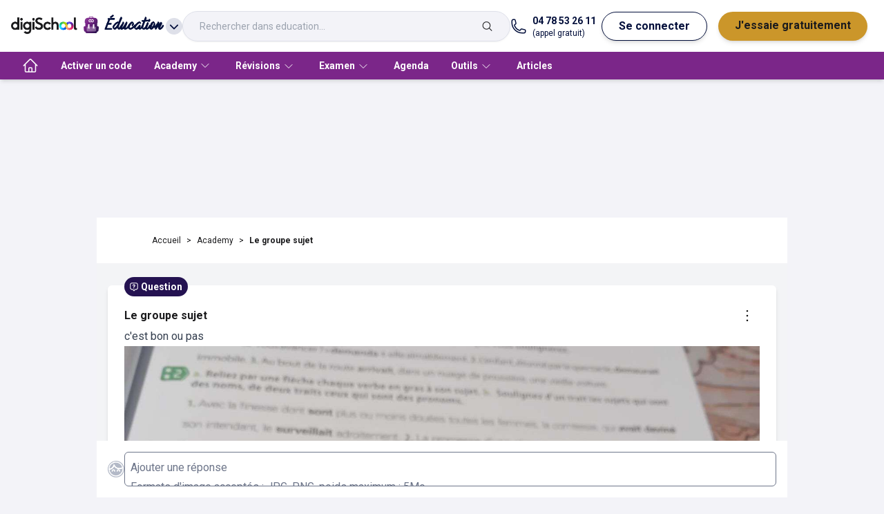

--- FILE ---
content_type: text/html; charset=utf-8
request_url: https://www.digischool.fr/academy/le-groupe-sujet-1hjsqq2qo
body_size: 13931
content:
<!DOCTYPE html><html lang="fr" data-theme="education"><head><meta charSet="utf-8"/><meta name="viewport" content="width=device-width"/><meta name="robots" content="index,follow"/><meta name="twitter:card" content="summary_large_image"/><meta name="twitter:site" content="@site"/><meta name="twitter:creator" content="@handle"/><meta property="fb:app_id" content="421248398000974"/><meta property="og:title" content="digiSchool"/><meta property="og:type" content="website"/><meta property="og:locale" content="fr_FR"/><meta property="og:site_name" content="digiSchool"/><script type="application/ld+json">{"@context":"https://schema.org","@type":"Corporation","@id":"https://www.purpule-fox.io/#corporation","logo":"https://digischool-public.s3.eu-west-1.amazonaws.com/Logos+produits+digischool/digischool.png","legalName":"digiSchool","name":"digiSchool","sameAs":["https://www.youtube.com/c/SuperBrevetbydigiSchool","https://www.youtube.com/c/SuperBacbydigiSchool","https://www.youtube.com/c/digiSchoolFR","https://www.youtube.com/c/digiSchoolFR"],"url":"https://www.digischool.fr","address":{"@type":"PostalAddress","streetAddress":"30 Rue Joannes Carret","addressLocality":"Lyon","postalCode":"69009","addressCountry":"FR"},"contactPoint":[{"@type":"ContactPoint","telephone":"+33-478-532-611","contactType":"customer service","areaServed":"FR","availableLanguage":["French"]}]}</script><script type="application/ld+json">{"@context":"https://schema.org","@type":"WebPage","@id":"https://www.digischool.fr","description":"digiSchool | N°1 de l&apos;éducation : soutien scolaire en ligne, orientation"}</script><script type="application/ld+json">{"@context":"https://schema.org","@type":"Organization","name":"digiSchool","url":"https://www.digischool.fr","sameAs":["https://fr-fr.facebook.com/digischool.fr","https://twitter.com/digischool_fr","https://www.youtube.com/c/digiSchoolFR","https://www.youtube.com/c/SuperBrevetbydigiSchool","https://www.youtube.com/c/SuperBacbydigiSchool","https://fr.linkedin.com/company/digischoolgroup"]}</script><title>Le groupe sujet </title><meta name="description" content="c&#x27;est bon ou pas

"/><meta property="og:title" content="Le groupe sujet "/><meta property="og:description" content="c&#x27;est bon ou pas

"/><meta property="og:image" content="https://diy7ta1tt6jst.cloudfront.net/prod/okulus/3a2d34bf-1de0-4d69-8f99-a5f1c8e29d2e_w1440h1080"/><script type="application/ld+json">{"@context":"https://schema.org","@type":"QAPage","mainEntity":{"name":"Le groupe sujet ","text":"c&apos;est bon ou pas\n\n![](https://diy7ta1tt6jst.cloudfront.net/prod/okulus/3a2d34bf-1de0-4d69-8f99-a5f1c8e29d2e_w1440h1080)","answerCount":2,"upvoteCount":8,"dateCreated":"2024-01-11T17:58:36.632Z","author":{"@type":"Person","name":"momo67"},"suggestedAnswer":[{"text":"Bjr, \n\n1) non\n\nune vallée (féminin singulier)\n\n2)\n\nnon\n\noù peut-on manger\n\n l&apos;homme \n\nqu&apos;on\n\n3)\n\n se taire\n\n4)\n\n les nuages (pluriel) ","dateCreated":"2024-01-12T08:42:13.434Z","author":{"@type":"Person","name":"Hirondelle"},"@type":"Answer","upvoteCount":2},{"text":"Non revoit ton cours","dateCreated":"2024-01-11T20:52:17.021Z","author":{"@type":"Person","name":"elimione"},"@type":"Answer","upvoteCount":1}],"@type":"Question"}}</script><meta name="next-head-count" content="20"/><meta http-equiv="X-UA-Compatible" content="IE=7"/><link rel="icon" type="image/png" href="/favicon.png"/><link rel="preload" href="/academy/_next/static/css/208a81a49687bb6c.css" as="style"/><link rel="stylesheet" href="/academy/_next/static/css/208a81a49687bb6c.css" data-n-g=""/><noscript data-n-css=""></noscript><script defer="" nomodule="" src="/academy/_next/static/chunks/polyfills-42372ed130431b0a.js"></script><script src="/academy/_next/static/chunks/webpack-acd1c6812bc8abcf.js" defer=""></script><script src="/academy/_next/static/chunks/framework-64ad27b21261a9ce.js" defer=""></script><script src="/academy/_next/static/chunks/main-3bf273aa8c2ebb54.js" defer=""></script><script src="/academy/_next/static/chunks/pages/_app-5a2ccb136fbb0231.js" defer=""></script><script src="/academy/_next/static/chunks/ea88be26-dd0b0c051de89c1d.js" defer=""></script><script src="/academy/_next/static/chunks/812cee03-4d89ce0a0567a3aa.js" defer=""></script><script src="/academy/_next/static/chunks/79044d4d-ba89f60f06e556dd.js" defer=""></script><script src="/academy/_next/static/chunks/7566f4d0-f2367d05ade2cc74.js" defer=""></script><script src="/academy/_next/static/chunks/fc83e031-2deea5cbebc3eab3.js" defer=""></script><script src="/academy/_next/static/chunks/952-e3ddb4341af56ebe.js" defer=""></script><script src="/academy/_next/static/chunks/793-5233c55fd8c9e90b.js" defer=""></script><script src="/academy/_next/static/chunks/661-6b29a42e128e15d2.js" defer=""></script><script src="/academy/_next/static/chunks/19-701130cf289bbb89.js" defer=""></script><script src="/academy/_next/static/chunks/194-be47b9a1baf7204c.js" defer=""></script><script src="/academy/_next/static/chunks/903-079f348eb50e6bf3.js" defer=""></script><script src="/academy/_next/static/chunks/pages/%5Bslug%5D-805dd445a996f882.js" defer=""></script><script src="/academy/_next/static/FygvB7mGr8QSTHn17vKBf/_buildManifest.js" defer=""></script><script src="/academy/_next/static/FygvB7mGr8QSTHn17vKBf/_ssgManifest.js" defer=""></script></head><body class="tw-text-black tw-bg-grey-10"><div id="__next"><div class="tw-fixed tw-top-12 tw-left-1/2 tw-translate-x-[-50%] tw-z-50 tw-w-[620px] tw-max-w-full tw-px-4"></div><div><div id="menu" class="tw-flex tw-h-[75px] tw-w-full tw-select-none tw-items-center tw-gap-4 tw-bg-white tw-shadow-md md:tw-gap-6 tw-px-4"><div class="tw-mx-2 tw-relative tw-inline-block tw-text-left md:tw-hidden" data-headlessui-state=""><button class="tw-inline-flex tw-items-center tw-justify-between tw-gap-2 tw-py-4 tw-text-md tw-font-bold tw-text-common-blue tw-transition-all" id="headlessui-menu-button-:R156im:" type="button" aria-haspopup="menu" aria-expanded="false" data-headlessui-state=""><svg xmlns="http://www.w3.org/2000/svg" fill="none" viewBox="0 0 24 24" stroke-width="1.5" stroke="currentColor" aria-hidden="true" data-slot="icon" class="tw-w-8 tw-stroke-black"><path stroke-linecap="round" stroke-linejoin="round" d="M3.75 6.75h16.5M3.75 12h16.5m-16.5 5.25h16.5"></path></svg></button></div><a href="https://www.digischool.fr"><img src="https://digischool-public.s3.eu-west-1.amazonaws.com/Logos+produits+digischool/digischool.png" class="tw-hidden tw-w-24 md:tw-block" alt="logo digischool" width="188" height="48"/><img src="https://digischool-public.s3.eu-west-1.amazonaws.com/Logos+produits+digischool/Infini.webp" class="md:tw-hidden" alt="logo digischool" width="32" height="18"/></a><div class="tw-relative tw-inline-block tw-text-left" data-headlessui-state=""><button class="tw-inline-flex tw-h-10 tw-w-auto tw-items-center tw-justify-around  tw-text-md tw-font-bold tw-text-common-blue tw-transition-all" id="headlessui-menu-button-:R1d6im:" type="button" aria-haspopup="menu" aria-expanded="false" data-headlessui-state=""><img id="client-logo" class="tw-mx-2 tw-mb-1 tw-inline tw-w-6" src="https://digischool-public.s3.eu-west-1.amazonaws.com/Logos+produits+digischool/education.svg" alt="Éducation" height="24" width="24"/><span class="tw-inline tw-font-accent tw-text-lg" id="client-name">Éducation</span><svg xmlns="http://www.w3.org/2000/svg" viewBox="0 0 20 20" fill="currentColor" aria-hidden="true" data-slot="icon" class="tw-ml-1 tw-inline tw-h-6 tw-rounded-full tw-bg-grey-20"><path fill-rule="evenodd" d="M5.22 8.22a.75.75 0 0 1 1.06 0L10 11.94l3.72-3.72a.75.75 0 1 1 1.06 1.06l-4.25 4.25a.75.75 0 0 1-1.06 0L5.22 9.28a.75.75 0 0 1 0-1.06Z" clip-rule="evenodd"></path></svg></button></div><div class="tw-hidden tw-grow sm:tw-block md:tw-flex"><div tabindex="0" class="tw-relative tw-grow tw-justify-end md:tw-flex"><div class="tw-flex tw-h-11 tw-w-full tw-flex-nowrap tw-border tw-border-grey-20 tw-px-6 tw-py-3 tw-drop-shadow-sm 
        tw-rounded-full tw-bg-grey-10"><input placeholder="Rechercher dans education..." class="tw-body-xs-14-regular tw-mr-2 tw-h-full tw-w-full tw-text-grey-50 focus:tw-outline-none
        tw-bg-grey-10" value=""/><svg xmlns="http://www.w3.org/2000/svg" fill="none" viewBox="0 0 24 24" stroke-width="1.5" stroke="currentColor" aria-hidden="true" data-slot="icon" class="tw-h-full"><path stroke-linecap="round" stroke-linejoin="round" d="m21 21-5.197-5.197m0 0A7.5 7.5 0 1 0 5.196 5.196a7.5 7.5 0 0 0 10.607 10.607Z"></path></svg></div></div></div><div class="tw-flex tw-flex-1 tw-justify-end md:tw-hidden"><div class="tw-inline-block tw-text-left" data-headlessui-state=""><div><button class="tw-mx-2 tw-inline-flex tw-items-center tw-justify-between tw-py-2 tw-text-md tw-font-bold tw-text-common-blue tw-transition-all md:tw-rounded-full md:tw-border-[1px] md:tw-border-common-blue md:tw-bg-white md:tw-px-6 md:tw-shadow-md md:hover:tw-border-common-blue md:hover:tw-bg-common-blue md:hover:tw-text-white" id="headlessui-menu-button-:R1l6im:" type="button" aria-haspopup="menu" aria-expanded="false" data-headlessui-state=""><svg width="21" height="20" viewBox="0 0 21 20" xmlns="http://www.w3.org/2000/svg" class="tw-fill-white tw-stroke-black tw-h-[20px] tw-w-[21px]"><path d="M8.08254 5.1554C7.36985 7.89184 4.97631 9.94249 2.07178 10.1307C2.17263 14.6758 5.87725 18.3333 10.4492 18.3333C15.0211 18.3333 18.8333 14.5817 18.8333 9.94921C18.8333 9.36427 18.7728 8.78606 18.6585 8.23473C17.5155 8.98104 16.1574 9.41806 14.6917 9.41806C11.7535 9.41806 9.22552 7.66996 8.08254 5.1554V5.1554Z" stroke-width="1.5" stroke-linecap="round" stroke-linejoin="round"></path><path d="M7.43038 2.16344C7.43038 2.16344 7.43038 2.14327 7.43038 2.12982C4.29053 3.34004 2.05835 6.37904 2.05835 9.94919C2.05835 10.0097 2.06507 10.0702 2.06507 10.1307C4.97632 9.93574 7.36987 7.89181 8.07583 5.15537" stroke-width="1.5" stroke-linecap="round" stroke-linejoin="round"></path><path d="M8.08252 5.15539C9.22551 7.66996 11.7468 9.41806 14.6917 9.41806C16.1574 9.41806 17.5222 8.98103 18.6585 8.23473C17.8651 4.42254 14.49 1.55835 10.4492 1.55835C9.63563 1.55835 8.85572 1.67937 8.10941 1.89452" stroke-width="1.5" stroke-linecap="round" stroke-linejoin="round"></path><path d="M7.43036 2.12984C7.65223 2.04244 7.87411 1.96848 8.10943 1.90125" stroke-width="1.5" stroke-linecap="round" stroke-linejoin="round"></path><path d="M8.81538 12.5714C8.81538 11.6233 8.1632 10.8569 7.35639 10.8569C6.54957 10.8569 5.8974 11.6233 5.8974 12.5714" stroke-width="1.5" stroke-linecap="round" stroke-linejoin="round"></path><path d="M14.8934 12.5714C14.8934 11.6233 14.2412 10.8569 13.4344 10.8569C12.6276 10.8569 11.9754 11.6233 11.9754 12.5714" stroke-width="1.5" stroke-linecap="round" stroke-linejoin="round"></path></svg></button></div></div></div><a href="tel:+04 78 53 26 11" class="tw-hidden tw-text-common-blue md:tw-grow-0 lg:tw-flex"><svg xmlns="http://www.w3.org/2000/svg" fill="none" viewBox="0 0 24 24" stroke-width="1.5" stroke="currentColor" aria-hidden="true" data-slot="icon" class="tw-mr-2 tw-w-6"><path stroke-linecap="round" stroke-linejoin="round" d="M2.25 6.75c0 8.284 6.716 15 15 15h2.25a2.25 2.25 0 0 0 2.25-2.25v-1.372c0-.516-.351-.966-.852-1.091l-4.423-1.106c-.44-.11-.902.055-1.173.417l-.97 1.293c-.282.376-.769.542-1.21.38a12.035 12.035 0 0 1-7.143-7.143c-.162-.441.004-.928.38-1.21l1.293-.97c.363-.271.527-.734.417-1.173L6.963 3.102a1.125 1.125 0 0 0-1.091-.852H4.5A2.25 2.25 0 0 0 2.25 4.5v2.25Z"></path></svg><div class="md:tw-flex md:tw-flex-col"><span class="tw-text-sm tw-font-bold">04 78 53 26 11</span><span class="tw-text-xs">(appel gratuit)</span></div></a><div class="tw-hidden md:tw-flex md:tw-grow-0"><button class="tw-mx-2 tw-py-2 tw-text-md tw-font-bold tw-text-common-blue tw-transition-all md:tw-rounded-full md:tw-border-[1px] md:tw-border-common-blue md:tw-bg-white md:tw-px-6 md:tw-shadow-md md:hover:tw-border-common-blue md:hover:tw-bg-common-blue md:hover:tw-text-white">Se connecter</button><a class="tw-mx-2 tw-flex tw-justify-between tw-py-2 tw-text-md tw-font-bold tw-text-premium-dark tw-transition-all md:tw-rounded-full md:tw-bg-premium-dark md:tw-px-6 md:tw-text-black md:tw-shadow-md md:hover:tw-text-white" href="https://www.digischool.fr/education/premium">J&#x27;essaie gratuitement</a></div></div><nav class="tw-relative tw-hidden tw-h-10 tw-items-center tw-bg-primary tw-px-4 tw-shadow-md md:tw-flex "><ul class="tw-flex tw-h-full tw-items-center"><li class="tw-h-full"><a class="tw-flex tw-h-full tw-items-center tw-px-4 tw-text-sm tw-font-bold tw-text-label-on-primary tw-transition-all tw-duration-300 hover:tw-bg-primary-dark" href="/education" aria-label="accueil"><svg xmlns="http://www.w3.org/2000/svg" fill="none" viewBox="0 0 24 24" stroke-width="1.5" stroke="currentColor" aria-hidden="true" data-slot="icon" class="tw-stroke-white tw-w-6 tw-h-6 tw-hidden md:tw-block"><path stroke-linecap="round" stroke-linejoin="round" d="m2.25 12 8.954-8.955c.44-.439 1.152-.439 1.591 0L21.75 12M4.5 9.75v10.125c0 .621.504 1.125 1.125 1.125H9.75v-4.875c0-.621.504-1.125 1.125-1.125h2.25c.621 0 1.125.504 1.125 1.125V21h4.125c.621 0 1.125-.504 1.125-1.125V9.75M8.25 21h8.25"></path></svg><span class="md:tw-hidden">Accueil</span></a></li><li class="tw-h-full"><a class="tw-flex tw-h-full tw-items-center tw-px-4 tw-text-sm tw-font-bold tw-text-label-on-primary tw-transition-all tw-duration-300 hover:tw-bg-primary-dark" href="/education/activation" aria-label="Activer un code">Activer un code</a></li><li class="tw-group tw-h-full"><a href="/academy" class="tw-flex tw-h-full tw-items-center tw-px-4 tw-text-sm tw-font-bold tw-text-label-on-primary tw-transition-all tw-duration-300 hover:tw-bg-primary-dark"><span>Academy</span><svg xmlns="http://www.w3.org/2000/svg" fill="none" viewBox="0 0 24 24" stroke-width="1.5" stroke="currentColor" aria-hidden="true" data-slot="icon" class="tw-mx-1 tw-inline tw-h-4 "><path stroke-linecap="round" stroke-linejoin="round" d="m19.5 8.25-7.5 7.5-7.5-7.5"></path></svg></a><div class="tw-pointer-events-none tw-absolute tw-left-0 tw-z-20 tw-flex tw-w-full tw-translate-y-10 tw-flex-wrap tw-bg-white  tw-px-8 tw-pt-8 tw-opacity-0 tw-shadow-md tw-transition-all group-hover:tw-pointer-events-auto group-hover:tw-translate-y-0 group-hover:tw-opacity-100 "><ul class="tw-mb-8 tw-mr-8 tw-pr-8 last:tw-mr-0"><li class="tw-mb-4 tw-text-md tw-font-bold tw-text-label-on-white">Rejoins la communauté !<ul class="tw-mt-4 tw-grid tw-grid-flow-col tw-grid-rows-5 tw-gap-x-4"><li class="tw-w-full tw-border-t-[1px] tw-border-grey-20 tw-text-sm tw-text-black last:tw-border-b-[1px] fifth:tw-border-b-[1px]"><a class="tw-block tw-w-[174px] tw-py-2 tw-pr-1 tw-transition-all hover:tw-pl-1 hover:tw-pr-0" href="/academy">Voir les devoirs</a></li><li class="tw-w-full tw-border-t-[1px] tw-border-grey-20 tw-text-sm tw-text-black last:tw-border-b-[1px] fifth:tw-border-b-[1px]"><a class="tw-block tw-w-[174px] tw-py-2 tw-pr-1 tw-transition-all hover:tw-pl-1 hover:tw-pr-0" href="/academy/poser-une-question">Pose une question</a></li><li class="tw-w-full tw-border-t-[1px] tw-border-grey-20 tw-text-sm tw-text-black last:tw-border-b-[1px] fifth:tw-border-b-[1px]"><a class="tw-block tw-w-[174px] tw-py-2 tw-pr-1 tw-transition-all hover:tw-pl-1 hover:tw-pr-0" href="/academy/poster-une-ressource">Poste une ressource</a></li></ul></li></ul></div></li><li class="tw-group tw-h-full"><button class="tw-h-full tw-px-4 tw-text-sm tw-font-bold tw-text-label-on-primary tw-transition-all tw-duration-300 hover:tw-bg-primary-dark"><span>Révisions</span><svg xmlns="http://www.w3.org/2000/svg" fill="none" viewBox="0 0 24 24" stroke-width="1.5" stroke="currentColor" aria-hidden="true" data-slot="icon" class="tw-mx-1 tw-inline tw-h-4 "><path stroke-linecap="round" stroke-linejoin="round" d="m19.5 8.25-7.5 7.5-7.5-7.5"></path></svg></button><div class="tw-pointer-events-none tw-absolute tw-left-0 tw-z-20 tw-flex tw-w-full tw-translate-y-10 tw-flex-wrap tw-bg-white  tw-px-8 tw-pt-8 tw-opacity-0 tw-shadow-md tw-transition-all group-hover:tw-pointer-events-auto group-hover:tw-translate-y-0 group-hover:tw-opacity-100 "><ul class="tw-mb-8 tw-mr-8 tw-pr-8 last:tw-mr-0"><li class="tw-mb-4 tw-text-md tw-font-bold tw-text-label-on-white">Primaire<ul class="tw-mt-4 tw-grid tw-grid-flow-col tw-grid-rows-5 tw-gap-x-4"><li class="tw-w-full tw-border-t-[1px] tw-border-grey-20 tw-text-sm tw-text-black last:tw-border-b-[1px] fifth:tw-border-b-[1px]"><a class="tw-block tw-w-[174px] tw-py-2 tw-pr-1 tw-transition-all hover:tw-pl-1 hover:tw-pr-0" href="/primaire/cp">CP</a></li><li class="tw-w-full tw-border-t-[1px] tw-border-grey-20 tw-text-sm tw-text-black last:tw-border-b-[1px] fifth:tw-border-b-[1px]"><a class="tw-block tw-w-[174px] tw-py-2 tw-pr-1 tw-transition-all hover:tw-pl-1 hover:tw-pr-0" href="/primaire/ce1">CE1</a></li><li class="tw-w-full tw-border-t-[1px] tw-border-grey-20 tw-text-sm tw-text-black last:tw-border-b-[1px] fifth:tw-border-b-[1px]"><a class="tw-block tw-w-[174px] tw-py-2 tw-pr-1 tw-transition-all hover:tw-pl-1 hover:tw-pr-0" href="/primaire/ce2">CE2</a></li><li class="tw-w-full tw-border-t-[1px] tw-border-grey-20 tw-text-sm tw-text-black last:tw-border-b-[1px] fifth:tw-border-b-[1px]"><a class="tw-block tw-w-[174px] tw-py-2 tw-pr-1 tw-transition-all hover:tw-pl-1 hover:tw-pr-0" href="/primaire/cm1">CM1</a></li><li class="tw-w-full tw-border-t-[1px] tw-border-grey-20 tw-text-sm tw-text-black last:tw-border-b-[1px] fifth:tw-border-b-[1px]"><a class="tw-block tw-w-[174px] tw-py-2 tw-pr-1 tw-transition-all hover:tw-pl-1 hover:tw-pr-0" href="/primaire/cm2">CM2</a></li></ul></li></ul><ul class="tw-mb-8 tw-mr-8 tw-pr-8 last:tw-mr-0"><li class="tw-mb-4 tw-text-md tw-font-bold tw-text-label-on-white">Collège<ul class="tw-mt-4 tw-grid tw-grid-flow-col tw-grid-rows-5 tw-gap-x-4"><li class="tw-w-full tw-border-t-[1px] tw-border-grey-20 tw-text-sm tw-text-black last:tw-border-b-[1px] fifth:tw-border-b-[1px]"><a class="tw-block tw-w-[174px] tw-py-2 tw-pr-1 tw-transition-all hover:tw-pl-1 hover:tw-pr-0" href="/college/sixieme">Sixième</a></li><li class="tw-w-full tw-border-t-[1px] tw-border-grey-20 tw-text-sm tw-text-black last:tw-border-b-[1px] fifth:tw-border-b-[1px]"><a class="tw-block tw-w-[174px] tw-py-2 tw-pr-1 tw-transition-all hover:tw-pl-1 hover:tw-pr-0" href="/college/cinquieme">Cinquième</a></li><li class="tw-w-full tw-border-t-[1px] tw-border-grey-20 tw-text-sm tw-text-black last:tw-border-b-[1px] fifth:tw-border-b-[1px]"><a class="tw-block tw-w-[174px] tw-py-2 tw-pr-1 tw-transition-all hover:tw-pl-1 hover:tw-pr-0" href="/college/quatrieme">Quatrième</a></li><li class="tw-w-full tw-border-t-[1px] tw-border-grey-20 tw-text-sm tw-text-black last:tw-border-b-[1px] fifth:tw-border-b-[1px]"><a class="tw-block tw-w-[174px] tw-py-2 tw-pr-1 tw-transition-all hover:tw-pl-1 hover:tw-pr-0" href="/college/troisieme">Troisième</a></li></ul></li></ul><ul class="tw-mb-8 tw-mr-8 tw-pr-8 last:tw-mr-0"><li class="tw-mb-4 tw-text-md tw-font-bold tw-text-label-on-white">Lycée<ul class="tw-mt-4 tw-grid tw-grid-flow-col tw-grid-rows-5 tw-gap-x-4"><li class="tw-w-full tw-border-t-[1px] tw-border-grey-20 tw-text-sm tw-text-black last:tw-border-b-[1px] fifth:tw-border-b-[1px]"><a class="tw-block tw-w-[174px] tw-py-2 tw-pr-1 tw-transition-all hover:tw-pl-1 hover:tw-pr-0" href="/lycee/seconde">Seconde</a></li><li class="tw-w-full tw-border-t-[1px] tw-border-grey-20 tw-text-sm tw-text-black last:tw-border-b-[1px] fifth:tw-border-b-[1px]"><a class="tw-block tw-w-[174px] tw-py-2 tw-pr-1 tw-transition-all hover:tw-pl-1 hover:tw-pr-0" href="/lycee/premiere-generale">Première générale</a></li><li class="tw-w-full tw-border-t-[1px] tw-border-grey-20 tw-text-sm tw-text-black last:tw-border-b-[1px] fifth:tw-border-b-[1px]"><a class="tw-block tw-w-[174px] tw-py-2 tw-pr-1 tw-transition-all hover:tw-pl-1 hover:tw-pr-0" href="/lycee/premiere-stmg">Première STMG</a></li><li class="tw-w-full tw-border-t-[1px] tw-border-grey-20 tw-text-sm tw-text-black last:tw-border-b-[1px] fifth:tw-border-b-[1px]"><a class="tw-block tw-w-[174px] tw-py-2 tw-pr-1 tw-transition-all hover:tw-pl-1 hover:tw-pr-0" href="/lycee/premiere-stl">Première STL</a></li><li class="tw-w-full tw-border-t-[1px] tw-border-grey-20 tw-text-sm tw-text-black last:tw-border-b-[1px] fifth:tw-border-b-[1px]"><a class="tw-block tw-w-[174px] tw-py-2 tw-pr-1 tw-transition-all hover:tw-pl-1 hover:tw-pr-0" href="/lycee/premiere-st2s">Première ST2S</a></li><li class="tw-w-full tw-border-t-[1px] tw-border-grey-20 tw-text-sm tw-text-black last:tw-border-b-[1px] fifth:tw-border-b-[1px]"><a class="tw-block tw-w-[174px] tw-py-2 tw-pr-1 tw-transition-all hover:tw-pl-1 hover:tw-pr-0" href="/lycee/premiere-sti2d">Première STI2D</a></li><li class="tw-w-full tw-border-t-[1px] tw-border-grey-20 tw-text-sm tw-text-black last:tw-border-b-[1px] fifth:tw-border-b-[1px]"><a class="tw-block tw-w-[174px] tw-py-2 tw-pr-1 tw-transition-all hover:tw-pl-1 hover:tw-pr-0" href="/lycee/bac-pro">Bac professionnel</a></li><li class="tw-w-full tw-border-t-[1px] tw-border-grey-20 tw-text-sm tw-text-black last:tw-border-b-[1px] fifth:tw-border-b-[1px]"><a class="tw-block tw-w-[174px] tw-py-2 tw-pr-1 tw-transition-all hover:tw-pl-1 hover:tw-pr-0" href="/lycee/terminale-generale">Terminale générale</a></li><li class="tw-w-full tw-border-t-[1px] tw-border-grey-20 tw-text-sm tw-text-black last:tw-border-b-[1px] fifth:tw-border-b-[1px]"><a class="tw-block tw-w-[174px] tw-py-2 tw-pr-1 tw-transition-all hover:tw-pl-1 hover:tw-pr-0" href="/lycee/terminale-stmg">Terminale STMG</a></li><li class="tw-w-full tw-border-t-[1px] tw-border-grey-20 tw-text-sm tw-text-black last:tw-border-b-[1px] fifth:tw-border-b-[1px]"><a class="tw-block tw-w-[174px] tw-py-2 tw-pr-1 tw-transition-all hover:tw-pl-1 hover:tw-pr-0" href="/lycee/terminale-stl">Terminale STL</a></li><li class="tw-w-full tw-border-t-[1px] tw-border-grey-20 tw-text-sm tw-text-black last:tw-border-b-[1px] fifth:tw-border-b-[1px]"><a class="tw-block tw-w-[174px] tw-py-2 tw-pr-1 tw-transition-all hover:tw-pl-1 hover:tw-pr-0" href="/lycee/terminale-st2s">Terminale ST2S</a></li><li class="tw-w-full tw-border-t-[1px] tw-border-grey-20 tw-text-sm tw-text-black last:tw-border-b-[1px] fifth:tw-border-b-[1px]"><a class="tw-block tw-w-[174px] tw-py-2 tw-pr-1 tw-transition-all hover:tw-pl-1 hover:tw-pr-0" href="/lycee/terminale-sti2d">Terminale STI2D</a></li></ul></li></ul><ul class="tw-mb-8 tw-mr-8 tw-pr-8 last:tw-mr-0"><li class="tw-mb-4 tw-text-md tw-font-bold tw-text-label-on-white">BTS<ul class="tw-mt-4 tw-grid tw-grid-flow-col tw-grid-rows-5 tw-gap-x-4"><li class="tw-w-full tw-border-t-[1px] tw-border-grey-20 tw-text-sm tw-text-black last:tw-border-b-[1px] fifth:tw-border-b-[1px]"><a class="tw-block tw-w-[174px] tw-py-2 tw-pr-1 tw-transition-all hover:tw-pl-1 hover:tw-pr-0" href="/bts/banque">BTS banque</a></li><li class="tw-w-full tw-border-t-[1px] tw-border-grey-20 tw-text-sm tw-text-black last:tw-border-b-[1px] fifth:tw-border-b-[1px]"><a class="tw-block tw-w-[174px] tw-py-2 tw-pr-1 tw-transition-all hover:tw-pl-1 hover:tw-pr-0" href="/bts/ci">BTS CI</a></li><li class="tw-w-full tw-border-t-[1px] tw-border-grey-20 tw-text-sm tw-text-black last:tw-border-b-[1px] fifth:tw-border-b-[1px]"><a class="tw-block tw-w-[174px] tw-py-2 tw-pr-1 tw-transition-all hover:tw-pl-1 hover:tw-pr-0" href="/bts/communication">BTS communication</a></li><li class="tw-w-full tw-border-t-[1px] tw-border-grey-20 tw-text-sm tw-text-black last:tw-border-b-[1px] fifth:tw-border-b-[1px]"><a class="tw-block tw-w-[174px] tw-py-2 tw-pr-1 tw-transition-all hover:tw-pl-1 hover:tw-pr-0" href="/bts/cg">BTS CG</a></li><li class="tw-w-full tw-border-t-[1px] tw-border-grey-20 tw-text-sm tw-text-black last:tw-border-b-[1px] fifth:tw-border-b-[1px]"><a class="tw-block tw-w-[174px] tw-py-2 tw-pr-1 tw-transition-all hover:tw-pl-1 hover:tw-pr-0" href="/bts/gpme">BTS GPME</a></li><li class="tw-w-full tw-border-t-[1px] tw-border-grey-20 tw-text-sm tw-text-black last:tw-border-b-[1px] fifth:tw-border-b-[1px]"><a class="tw-block tw-w-[174px] tw-py-2 tw-pr-1 tw-transition-all hover:tw-pl-1 hover:tw-pr-0" href="/bts/btsa-gemeau">BTSA GEMEAU</a></li><li class="tw-w-full tw-border-t-[1px] tw-border-grey-20 tw-text-sm tw-text-black last:tw-border-b-[1px] fifth:tw-border-b-[1px]"><a class="tw-block tw-w-[174px] tw-py-2 tw-pr-1 tw-transition-all hover:tw-pl-1 hover:tw-pr-0" href="/bts/mco">BTS MCO</a></li><li class="tw-w-full tw-border-t-[1px] tw-border-grey-20 tw-text-sm tw-text-black last:tw-border-b-[1px] fifth:tw-border-b-[1px]"><a class="tw-block tw-w-[174px] tw-py-2 tw-pr-1 tw-transition-all hover:tw-pl-1 hover:tw-pr-0" href="/bts/mhr">BTS MHR</a></li><li class="tw-w-full tw-border-t-[1px] tw-border-grey-20 tw-text-sm tw-text-black last:tw-border-b-[1px] fifth:tw-border-b-[1px]"><a class="tw-block tw-w-[174px] tw-py-2 tw-pr-1 tw-transition-all hover:tw-pl-1 hover:tw-pr-0" href="/bts/ndrc">BTS NDRC</a></li><li class="tw-w-full tw-border-t-[1px] tw-border-grey-20 tw-text-sm tw-text-black last:tw-border-b-[1px] fifth:tw-border-b-[1px]"><a class="tw-block tw-w-[174px] tw-py-2 tw-pr-1 tw-transition-all hover:tw-pl-1 hover:tw-pr-0" href="/bts/sam">BTS SAM</a></li><li class="tw-w-full tw-border-t-[1px] tw-border-grey-20 tw-text-sm tw-text-black last:tw-border-b-[1px] fifth:tw-border-b-[1px]"><a class="tw-block tw-w-[174px] tw-py-2 tw-pr-1 tw-transition-all hover:tw-pl-1 hover:tw-pr-0" href="/bts/tourisme">BTS tourisme</a></li></ul></li></ul></div></li><li class="tw-group tw-h-full"><button class="tw-h-full tw-px-4 tw-text-sm tw-font-bold tw-text-label-on-primary tw-transition-all tw-duration-300 hover:tw-bg-primary-dark"><span>Examen</span><svg xmlns="http://www.w3.org/2000/svg" fill="none" viewBox="0 0 24 24" stroke-width="1.5" stroke="currentColor" aria-hidden="true" data-slot="icon" class="tw-mx-1 tw-inline tw-h-4 "><path stroke-linecap="round" stroke-linejoin="round" d="m19.5 8.25-7.5 7.5-7.5-7.5"></path></svg></button><div class="tw-pointer-events-none tw-absolute tw-left-0 tw-z-20 tw-flex tw-w-full tw-translate-y-10 tw-flex-wrap tw-bg-white  tw-px-8 tw-pt-8 tw-opacity-0 tw-shadow-md tw-transition-all group-hover:tw-pointer-events-auto group-hover:tw-translate-y-0 group-hover:tw-opacity-100 "><ul class="tw-mb-8 tw-mr-8 tw-pr-8 last:tw-mr-0"><li class="tw-mb-4 tw-text-md tw-font-bold tw-text-label-on-white">Présentation<ul class="tw-mt-4 tw-grid tw-grid-flow-col tw-grid-rows-5 tw-gap-x-4"><li class="tw-w-full tw-border-t-[1px] tw-border-grey-20 tw-text-sm tw-text-black last:tw-border-b-[1px] fifth:tw-border-b-[1px]"><a class="tw-block tw-w-[174px] tw-py-2 tw-pr-1 tw-transition-all hover:tw-pl-1 hover:tw-pr-0" href="/lycee/bac">Bac général</a></li><li class="tw-w-full tw-border-t-[1px] tw-border-grey-20 tw-text-sm tw-text-black last:tw-border-b-[1px] fifth:tw-border-b-[1px]"><a class="tw-block tw-w-[174px] tw-py-2 tw-pr-1 tw-transition-all hover:tw-pl-1 hover:tw-pr-0" href="/college/dnb">Brevet</a></li></ul></li></ul><ul class="tw-mb-8 tw-mr-8 tw-pr-8 last:tw-mr-0"><li class="tw-mb-4 tw-text-md tw-font-bold tw-text-label-on-white">Annales<ul class="tw-mt-4 tw-grid tw-grid-flow-col tw-grid-rows-5 tw-gap-x-4"><li class="tw-w-full tw-border-t-[1px] tw-border-grey-20 tw-text-sm tw-text-black last:tw-border-b-[1px] fifth:tw-border-b-[1px]"><a class="tw-block tw-w-[174px] tw-py-2 tw-pr-1 tw-transition-all hover:tw-pl-1 hover:tw-pr-0" href="/lycee/annales">Bac général</a></li><li class="tw-w-full tw-border-t-[1px] tw-border-grey-20 tw-text-sm tw-text-black last:tw-border-b-[1px] fifth:tw-border-b-[1px]"><a class="tw-block tw-w-[174px] tw-py-2 tw-pr-1 tw-transition-all hover:tw-pl-1 hover:tw-pr-0" href="/college/annales">Brevet</a></li></ul></li></ul><ul class="tw-mb-8 tw-mr-8 tw-pr-8 last:tw-mr-0"><li class="tw-mb-4 tw-text-md tw-font-bold tw-text-label-on-white">Simulateurs de notes<ul class="tw-mt-4 tw-grid tw-grid-flow-col tw-grid-rows-5 tw-gap-x-4"><li class="tw-w-full tw-border-t-[1px] tw-border-grey-20 tw-text-sm tw-text-black last:tw-border-b-[1px] fifth:tw-border-b-[1px]"><a class="tw-block tw-w-[174px] tw-py-2 tw-pr-1 tw-transition-all hover:tw-pl-1 hover:tw-pr-0" href="/lycee/simulateur-note-bac-general">Bac général</a></li><li class="tw-w-full tw-border-t-[1px] tw-border-grey-20 tw-text-sm tw-text-black last:tw-border-b-[1px] fifth:tw-border-b-[1px]"><a class="tw-block tw-w-[174px] tw-py-2 tw-pr-1 tw-transition-all hover:tw-pl-1 hover:tw-pr-0" href="/lycee/simulateur-note-bac-techno">Bac technologique</a></li><li class="tw-w-full tw-border-t-[1px] tw-border-grey-20 tw-text-sm tw-text-black last:tw-border-b-[1px] fifth:tw-border-b-[1px]"><a class="tw-block tw-w-[174px] tw-py-2 tw-pr-1 tw-transition-all hover:tw-pl-1 hover:tw-pr-0" href="/college/simulateur-note-brevet-college">Brevet</a></li></ul></li></ul><ul class="tw-mb-8 tw-mr-8 tw-pr-8 last:tw-mr-0"><li class="tw-mb-4 tw-text-md tw-font-bold tw-text-label-on-white">Dates d&#x27;examen<ul class="tw-mt-4 tw-grid tw-grid-flow-col tw-grid-rows-5 tw-gap-x-4"><li class="tw-w-full tw-border-t-[1px] tw-border-grey-20 tw-text-sm tw-text-black last:tw-border-b-[1px] fifth:tw-border-b-[1px]"><a class="tw-block tw-w-[174px] tw-py-2 tw-pr-1 tw-transition-all hover:tw-pl-1 hover:tw-pr-0" href="/lycee/dates-bac-general">Bac général</a></li><li class="tw-w-full tw-border-t-[1px] tw-border-grey-20 tw-text-sm tw-text-black last:tw-border-b-[1px] fifth:tw-border-b-[1px]"><a class="tw-block tw-w-[174px] tw-py-2 tw-pr-1 tw-transition-all hover:tw-pl-1 hover:tw-pr-0" href="/lycee/dates-bac-techno">Bac technologique</a></li><li class="tw-w-full tw-border-t-[1px] tw-border-grey-20 tw-text-sm tw-text-black last:tw-border-b-[1px] fifth:tw-border-b-[1px]"><a class="tw-block tw-w-[174px] tw-py-2 tw-pr-1 tw-transition-all hover:tw-pl-1 hover:tw-pr-0" href="/college/dates-brevet">Brevet</a></li><li class="tw-w-full tw-border-t-[1px] tw-border-grey-20 tw-text-sm tw-text-black last:tw-border-b-[1px] fifth:tw-border-b-[1px]"><a class="tw-block tw-w-[174px] tw-py-2 tw-pr-1 tw-transition-all hover:tw-pl-1 hover:tw-pr-0" href="/bts/dates-bts">BTS</a></li></ul></li></ul><ul class="tw-mb-8 tw-mr-8 tw-pr-8 last:tw-mr-0"><li class="tw-mb-4 tw-text-md tw-font-bold tw-text-label-on-white">Sujets probables<ul class="tw-mt-4 tw-grid tw-grid-flow-col tw-grid-rows-5 tw-gap-x-4"><li class="tw-w-full tw-border-t-[1px] tw-border-grey-20 tw-text-sm tw-text-black last:tw-border-b-[1px] fifth:tw-border-b-[1px]"><a class="tw-block tw-w-[174px] tw-py-2 tw-pr-1 tw-transition-all hover:tw-pl-1 hover:tw-pr-0" href="/lycee/sujets-probables-bac-general">Bac général</a></li><li class="tw-w-full tw-border-t-[1px] tw-border-grey-20 tw-text-sm tw-text-black last:tw-border-b-[1px] fifth:tw-border-b-[1px]"><a class="tw-block tw-w-[174px] tw-py-2 tw-pr-1 tw-transition-all hover:tw-pl-1 hover:tw-pr-0" href="/lycee/sujets-probables-bac-techno">Bac technologique</a></li><li class="tw-w-full tw-border-t-[1px] tw-border-grey-20 tw-text-sm tw-text-black last:tw-border-b-[1px] fifth:tw-border-b-[1px]"><a class="tw-block tw-w-[174px] tw-py-2 tw-pr-1 tw-transition-all hover:tw-pl-1 hover:tw-pr-0" href="/college/sujets-probables-brevet">Brevet</a></li></ul></li></ul></div></li><li class="tw-h-full"><a class="tw-flex tw-h-full tw-items-center tw-px-4 tw-text-sm tw-font-bold tw-text-label-on-primary tw-transition-all tw-duration-300 hover:tw-bg-primary-dark" href="/lycee/agenda" aria-label="Agenda">Agenda</a></li><li class="tw-group tw-h-full"><button class="tw-h-full tw-px-4 tw-text-sm tw-font-bold tw-text-label-on-primary tw-transition-all tw-duration-300 hover:tw-bg-primary-dark"><span>Outils</span><svg xmlns="http://www.w3.org/2000/svg" fill="none" viewBox="0 0 24 24" stroke-width="1.5" stroke="currentColor" aria-hidden="true" data-slot="icon" class="tw-mx-1 tw-inline tw-h-4 "><path stroke-linecap="round" stroke-linejoin="round" d="m19.5 8.25-7.5 7.5-7.5-7.5"></path></svg></button><div class="tw-pointer-events-none tw-absolute tw-left-0 tw-z-20 tw-flex tw-w-full tw-translate-y-10 tw-flex-wrap tw-bg-white  tw-px-8 tw-pt-8 tw-opacity-0 tw-shadow-md tw-transition-all group-hover:tw-pointer-events-auto group-hover:tw-translate-y-0 group-hover:tw-opacity-100 "><ul class="tw-mb-8 tw-mr-8 tw-pr-8 last:tw-mr-0"><li class="tw-mb-4 tw-text-md tw-font-bold tw-text-label-on-white">Aides au calcul<ul class="tw-mt-4 tw-grid tw-grid-flow-col tw-grid-rows-5 tw-gap-x-4"><li class="tw-w-full tw-border-t-[1px] tw-border-grey-20 tw-text-sm tw-text-black last:tw-border-b-[1px] fifth:tw-border-b-[1px]"><a class="tw-block tw-w-[174px] tw-py-2 tw-pr-1 tw-transition-all hover:tw-pl-1 hover:tw-pr-0" href="/education/calcul-aire">Calculer une aire</a></li><li class="tw-w-full tw-border-t-[1px] tw-border-grey-20 tw-text-sm tw-text-black last:tw-border-b-[1px] fifth:tw-border-b-[1px]"><a class="tw-block tw-w-[174px] tw-py-2 tw-pr-1 tw-transition-all hover:tw-pl-1 hover:tw-pr-0" href="/education/resoudre-equation-second-degre">Calculer une équation du second degré</a></li><li class="tw-w-full tw-border-t-[1px] tw-border-grey-20 tw-text-sm tw-text-black last:tw-border-b-[1px] fifth:tw-border-b-[1px]"><a class="tw-block tw-w-[174px] tw-py-2 tw-pr-1 tw-transition-all hover:tw-pl-1 hover:tw-pr-0" href="/education/calcul-masse-molaire">Calculer une masse molaire</a></li><li class="tw-w-full tw-border-t-[1px] tw-border-grey-20 tw-text-sm tw-text-black last:tw-border-b-[1px] fifth:tw-border-b-[1px]"><a class="tw-block tw-w-[174px] tw-py-2 tw-pr-1 tw-transition-all hover:tw-pl-1 hover:tw-pr-0" href="/education/moyenne-ponderee">Calculer une moyenne pondérée</a></li><li class="tw-w-full tw-border-t-[1px] tw-border-grey-20 tw-text-sm tw-text-black last:tw-border-b-[1px] fifth:tw-border-b-[1px]"><a class="tw-block tw-w-[174px] tw-py-2 tw-pr-1 tw-transition-all hover:tw-pl-1 hover:tw-pr-0" href="/education/calcul-perimetre">Calculer un perimètre</a></li><li class="tw-w-full tw-border-t-[1px] tw-border-grey-20 tw-text-sm tw-text-black last:tw-border-b-[1px] fifth:tw-border-b-[1px]"><a class="tw-block tw-w-[174px] tw-py-2 tw-pr-1 tw-transition-all hover:tw-pl-1 hover:tw-pr-0" href="/education/calcul-pourcentage">Calculer un pourcentage</a></li><li class="tw-w-full tw-border-t-[1px] tw-border-grey-20 tw-text-sm tw-text-black last:tw-border-b-[1px] fifth:tw-border-b-[1px]"><a class="tw-block tw-w-[174px] tw-py-2 tw-pr-1 tw-transition-all hover:tw-pl-1 hover:tw-pr-0" href="/education/taux-evolution">Calculer un taux d&#x27;évolution</a></li><li class="tw-w-full tw-border-t-[1px] tw-border-grey-20 tw-text-sm tw-text-black last:tw-border-b-[1px] fifth:tw-border-b-[1px]"><a class="tw-block tw-w-[174px] tw-py-2 tw-pr-1 tw-transition-all hover:tw-pl-1 hover:tw-pr-0" href="/education/convertisseur-unites-mesures">Convertir des unités de mesure</a></li><li class="tw-w-full tw-border-t-[1px] tw-border-grey-20 tw-text-sm tw-text-black last:tw-border-b-[1px] fifth:tw-border-b-[1px]"><a class="tw-block tw-w-[174px] tw-py-2 tw-pr-1 tw-transition-all hover:tw-pl-1 hover:tw-pr-0" href="/education/calcul-volume">Calculer un volume</a></li></ul></li></ul><ul class="tw-mb-8 tw-mr-8 tw-pr-8 last:tw-mr-0"><li class="tw-mb-4 tw-text-md tw-font-bold tw-text-label-on-white">Kit d’apprentissage<ul class="tw-mt-4 tw-grid tw-grid-flow-col tw-grid-rows-5 tw-gap-x-4"><li class="tw-w-full tw-border-t-[1px] tw-border-grey-20 tw-text-sm tw-text-black last:tw-border-b-[1px] fifth:tw-border-b-[1px]"><a class="tw-block tw-w-[174px] tw-py-2 tw-pr-1 tw-transition-all hover:tw-pl-1 hover:tw-pr-0" href="/primaire/abecedaire">Abécédaire</a></li><li class="tw-w-full tw-border-t-[1px] tw-border-grey-20 tw-text-sm tw-text-black last:tw-border-b-[1px] fifth:tw-border-b-[1px]"><a class="tw-block tw-w-[174px] tw-py-2 tw-pr-1 tw-transition-all hover:tw-pl-1 hover:tw-pr-0" href="/education/tables-de-multiplication">Tables de multiplication</a></li><li class="tw-w-full tw-border-t-[1px] tw-border-grey-20 tw-text-sm tw-text-black last:tw-border-b-[1px] fifth:tw-border-b-[1px]"><a class="tw-block tw-w-[174px] tw-py-2 tw-pr-1 tw-transition-all hover:tw-pl-1 hover:tw-pr-0" href="/education/verbes-irreguliers-anglais">Verbes irréguliers anglais</a></li><li class="tw-w-full tw-border-t-[1px] tw-border-grey-20 tw-text-sm tw-text-black last:tw-border-b-[1px] fifth:tw-border-b-[1px]"><a class="tw-block tw-w-[174px] tw-py-2 tw-pr-1 tw-transition-all hover:tw-pl-1 hover:tw-pr-0" href="/education/conjugaison">Conjugueur</a></li></ul></li></ul><ul class="tw-mb-8 tw-mr-8 tw-pr-8 last:tw-mr-0"><li class="tw-mb-4 tw-text-md tw-font-bold tw-text-label-on-white">Classements<ul class="tw-mt-4 tw-grid tw-grid-flow-col tw-grid-rows-5 tw-gap-x-4"><li class="tw-w-full tw-border-t-[1px] tw-border-grey-20 tw-text-sm tw-text-black last:tw-border-b-[1px] fifth:tw-border-b-[1px]"><a class="tw-block tw-w-[174px] tw-py-2 tw-pr-1 tw-transition-all hover:tw-pl-1 hover:tw-pr-0" href="/college/classement">Collèges</a></li><li class="tw-w-full tw-border-t-[1px] tw-border-grey-20 tw-text-sm tw-text-black last:tw-border-b-[1px] fifth:tw-border-b-[1px]"><a class="tw-block tw-w-[174px] tw-py-2 tw-pr-1 tw-transition-all hover:tw-pl-1 hover:tw-pr-0" href="/lycee/classement">Lycées</a></li></ul></li></ul></div></li><li class="tw-h-full"><a class="tw-flex tw-h-full tw-items-center tw-px-4 tw-text-sm tw-font-bold tw-text-label-on-primary tw-transition-all tw-duration-300 hover:tw-bg-primary-dark" href="/articles" aria-label="Articles">Articles</a></li></ul></nav><div id="disppub-maincontainer" class="tw-mx-auto tw-max-w-[1000px] tw-bg-white md:tw-mt-[200px]"><div id="sas_28084"></div><div class="tw-bg-gray-100"><div class="tw-bg-white"><nav class="tw-container tw-overflow-x-auto tw-py-6 tw-mx-4 md:tw-mx-auto" aria-label="Breadcrumb"><ul class="tw-flex tw-flex-row tw-ml-0 tw-body-xxs-12-regular tw-whitespace-nowrap md:tw-ml-20"><li class="after:tw-inline-block after:tw-px-2 after:tw-content-[&#x27;&gt;&#x27;]"><a href="https://www.digischool.fr">Accueil</a></li><li class="after:tw-inline-block after:tw-px-2 after:tw-content-[&#x27;&gt;&#x27;]"><a href="/academy">Academy</a></li><li class="tw-font-bold">Le groupe sujet </li></ul></nav></div><div class="tw-container tw-mx-auto tw-px-4 tw-py-8"><div class="tw-bg-white tw-relative tw-px-4 md:tw-px-6 tw-pt-7 tw-pb-4 tw-rounded-md tw-shadow-md tw-mb-4 "><div class="tw-flex tw-absolute tw--top-3 tw-left-6 tw-items-center tw-py-1 tw-px-2 tw-text-white tw-bg-secondary tw-rounded-full"><svg width="12" height="13" viewBox="0 0 12 13" fill="none" xmlns="http://www.w3.org/2000/svg"><path fill-rule="evenodd" clip-rule="evenodd" d="M5.30389 0.132813H6.69604C7.60742 0.132806 8.33211 0.132801 8.91138 0.191728C9.50578 0.252195 10.0059 0.379089 10.4445 0.67211C10.7939 0.905577 11.0939 1.20558 11.3273 1.55499C11.6204 1.99352 11.7473 2.49367 11.8077 3.08807C11.8666 3.66731 11.8666 4.39198 11.8666 5.3033V5.30331V5.30341V5.36222V5.36232V5.36233C11.8666 6.27365 11.8666 6.99831 11.8077 7.57756C11.7473 8.17196 11.6204 8.6721 11.3273 9.11064C11.0939 9.46005 10.7939 9.76005 10.4445 9.99352C10.0614 10.2494 9.63171 10.3785 9.13284 10.4475C8.71968 10.5046 8.23556 10.5232 7.66458 10.5295L7.07328 11.7121C6.63105 12.5965 5.36888 12.5965 4.92666 11.7121L4.33535 10.5295C3.76438 10.5232 3.28025 10.5046 2.86709 10.4475C2.36823 10.3785 1.9385 10.2494 1.55548 9.99352C1.20607 9.76005 0.906066 9.46005 0.672598 9.11064C0.379578 8.6721 0.252683 8.17196 0.192216 7.57756C0.133289 6.99829 0.133294 6.27359 0.133301 5.36222V5.3034C0.133294 4.39203 0.133289 3.66734 0.192216 3.08807C0.252683 2.49367 0.379578 1.99352 0.672598 1.55499C0.906066 1.20558 1.20607 0.905577 1.55548 0.67211C1.99401 0.379089 2.49416 0.252195 3.08856 0.191728C3.66783 0.132801 4.39252 0.132806 5.30389 0.132813ZM3.19651 1.25292C2.68645 1.3048 2.38214 1.40262 2.14808 1.55901C1.91515 1.71466 1.71514 1.91466 1.5595 2.1476C1.40311 2.38166 1.30529 2.68596 1.25341 3.19602C1.20061 3.71499 1.19997 4.38541 1.19997 5.33281C1.19997 6.28022 1.20061 6.95063 1.25341 7.4696C1.30529 7.97966 1.40311 8.28397 1.5595 8.51803C1.71514 8.75097 1.91515 8.95097 2.14808 9.10662C2.35263 9.24329 2.6111 9.3353 3.01315 9.39088C3.42377 9.44764 3.94719 9.46209 4.66896 9.46524C4.88536 9.46619 5.0712 9.59592 5.154 9.78163L5.88071 11.2351C5.92985 11.3333 6.07009 11.3333 6.11922 11.2351L6.84594 9.78163C6.92873 9.59592 7.11457 9.46619 7.33098 9.46524C8.05275 9.46209 8.57616 9.44764 8.98679 9.39088C9.38884 9.3353 9.6473 9.24329 9.85185 9.10661C10.0848 8.95097 10.2848 8.75097 10.4404 8.51803C10.5968 8.28397 10.6946 7.97966 10.7465 7.4696C10.7993 6.95063 10.8 6.28022 10.8 5.33281C10.8 4.38541 10.7993 3.71499 10.7465 3.19602C10.6946 2.68596 10.5968 2.38166 10.4404 2.1476C10.2848 1.91466 10.0848 1.71466 9.85185 1.55901C9.61779 1.40262 9.31349 1.3048 8.80343 1.25292C8.28445 1.20012 7.61404 1.19948 6.66663 1.19948H5.3333C4.38589 1.19948 3.71548 1.20012 3.19651 1.25292ZM7.80633 4.32776C7.80483 4.84488 7.58278 5.26364 7.22565 5.61991C7.05879 5.78634 6.88678 5.9474 6.71455 6.10825C6.50645 6.30238 6.38684 6.524 6.39994 6.82465C6.41347 7.13604 6.16114 7.37935 5.84266 7.40705C5.55662 7.43175 5.28023 7.21872 5.22332 6.92516C5.19605 6.78385 5.20421 6.6404 5.21838 6.49845C5.26584 6.02901 5.49348 5.64804 5.81582 5.31861C6.0005 5.12985 6.19292 4.9486 6.38619 4.76842C6.83266 4.35245 6.54769 3.90535 6.13622 3.78036C5.95541 3.72539 5.77072 3.71572 5.58582 3.75717C5.28281 3.82503 5.12712 4.03656 5.0425 4.31831C4.96627 4.57214 4.77428 4.73621 4.53355 4.75962C4.1004 4.80171 3.77827 4.41924 3.89273 3.99855C4.15537 3.03389 4.9813 2.45944 5.97753 2.54362C6.60481 2.59666 7.12407 2.84684 7.49838 3.36439C7.70132 3.64485 7.80698 3.98695 7.80612 4.32776H7.80633ZM5.20894 8.19476C5.20378 8.5229 5.47286 8.79541 5.80444 8.79778H5.80422C6.13215 8.80014 6.40015 8.53922 6.40509 8.21237C6.41025 7.87994 6.14589 7.61214 5.81109 7.61064C5.48038 7.60914 5.21409 7.86748 5.20894 8.19476Z" fill="white"></path></svg><span class="tw-ml-1 tw-body-xs-14-bold">Question</span></div><div class="tw-flex tw-justify-between"><div class="tw-flex tw-flex-col md:tw-flex-row tw-items-start  tw-flex-1 tw-gap-2 md:tw-items-center tw-overflow-x-hidden"><div class="tw-flex tw-flex-1 tw-gap-2 tw-items-center tw-overflow-x-hidden"><h1 class="tw-body-s-16-bold">Le groupe sujet </h1></div></div><div class="tw-relative tw-z-[2]"><div class="tw-relative tw-inline-block tw-text-left" data-headlessui-state=""><div><button class="tw-inline-flex tw-w-full tw-justify-center tw-rounded-md tw-bg-opacity-20 tw-px-4 tw-py-2 tw-body-xs-14-medium tw-text-white hover:tw-bg-opacity-30 focus:tw-outline-none focus-visible:tw-ring-2 focus-visible:tw-ring-white focus-visible:tw-ring-opacity-75" id="headlessui-menu-button-:Rcid3eim:" type="button" aria-haspopup="menu" aria-expanded="false" data-headlessui-state=""><svg width="4" height="16" viewBox="0 0 4 16" fill="none" xmlns="http://www.w3.org/2000/svg"><path d="M2.00029 16C1.66696 16 1.38363 15.8833 1.15029 15.65C0.916959 15.4167 0.800293 15.1333 0.800293 14.8C0.800293 14.4667 0.916959 14.1833 1.15029 13.95C1.38363 13.7167 1.66696 13.6 2.00029 13.6C2.33363 13.6 2.61696 13.7167 2.85029 13.95C3.08363 14.1833 3.20029 14.4667 3.20029 14.8C3.20029 15.1333 3.08363 15.4167 2.85029 15.65C2.61696 15.8833 2.33363 16 2.00029 16ZM2.00029 9.2C1.66696 9.2 1.38363 9.08333 1.15029 8.85C0.916959 8.61667 0.800293 8.33333 0.800293 8C0.800293 7.66667 0.916959 7.38333 1.15029 7.15C1.38363 6.91667 1.66696 6.8 2.00029 6.8C2.33363 6.8 2.61696 6.91667 2.85029 7.15C3.08363 7.38333 3.20029 7.66667 3.20029 8C3.20029 8.33333 3.08363 8.61667 2.85029 8.85C2.61696 9.08333 2.33363 9.2 2.00029 9.2ZM2.00029 2.4C1.66696 2.4 1.38363 2.28333 1.15029 2.05C0.916959 1.81667 0.800293 1.53333 0.800293 1.2C0.800293 0.866666 0.916959 0.583333 1.15029 0.35C1.38363 0.116667 1.66696 0 2.00029 0C2.33363 0 2.61696 0.116667 2.85029 0.35C3.08363 0.583333 3.20029 0.866666 3.20029 1.2C3.20029 1.53333 3.08363 1.81667 2.85029 2.05C2.61696 2.28333 2.33363 2.4 2.00029 2.4Z" fill="black"></path></svg></button></div></div></div></div><div class="tw-prose tw-border-grey-20 tw-body-xs-14-regular tw-max-w-full tw-overflow-x-hidden"><p>c&#x27;est bon ou pas</p><p><span class="tw-relative tw-block tw-w-fit tw-overflow-hidden after:tw-absolute after:tw-inset-0 tw-cursor-pointer hover:after:tw-bg-gray-50/60 after:tw-w-full after:tw-h-full"><span class="tw-w-8"><img title="" src="https://diy7ta1tt6jst.cloudfront.net/prod/okulus/3a2d34bf-1de0-4d69-8f99-a5f1c8e29d2e_w1440h1080" alt="image" sizes="50vw"/></span><span class="tw-absolute tw-h-24 tw-w-24 tw-rounded-full tw-bg-gray-300/70 -tw-right-12 -tw-bottom-12 tw-flex tw-justify-center tw-items-center"><svg width="24" height="24" viewBox="0 0 24 24" fill="none" xmlns="http://www.w3.org/2000/svg" class="-tw-translate-x-4 -tw-translate-y-4"><g id="ic_zoom_in_24px copy"><path id="Shape" fill-rule="evenodd" clip-rule="evenodd" d="M14.71 14H15.5L20.49 19L19 20.49L14 15.5V14.71L13.73 14.43C12.59 15.41 11.11 16 9.5 16C5.91 16 3 13.09 3 9.5C3 5.91 5.91 3 9.5 3C13.09 3 16 5.91 16 9.5C16 11.11 15.41 12.59 14.43 13.73L14.71 14ZM5 9.5C5 11.99 7.01 14 9.5 14C11.99 14 14 11.99 14 9.5C14 7.01 11.99 5 9.5 5C7.01 5 5 7.01 5 9.5Z" fill="#1B1B1D"></path><path id="Path" d="M12 10H10V12H9V10H7V9H9V7H10V9H12V10Z" fill="#1B1B1D"></path></g></svg></span></span></p></div><div class="tw-py-4 tw-flex tw-flex-row tw-gap-2 tw-flex-wrap"></div><div class="tw-border-t tw-border-grey-20 tw-pt-4 tw-flex tw-flex-col tw-gap-y-4 lg:tw-flex-row"><div class="tw-flex-1 tw-flex tw-flex-row tw-gap-2 tw-items-center"><div class="tw-flex tw-flex-row tw-gap-2 tw-items-center"><span><span class="tw-h-6 tw-w-6 tw-rounded-full tw-flex tw-items-center tw-justify-center"><img alt="avatar de momo67" src="https://d3bitlwkrhb3yk.cloudfront.net/digischool.fr/community/avatar15.png" width="24" height="24" class="tw-h-6 tw-w-6 tw-rounded-full tw-object-cover"/></span></span><span class="tw-font-bold tw-italic tw-flex tw-flex-row tw-gap-x-2">momo67</span></div><span>•</span><span class="tw-italic tw-body-xs-14-light-italic tw-text-black" title="11 janvier 2024">il y a 2 ans</span></div><div class="tw-flex tw-flex-row tw-gap tw-items-center"><span class="tw-flex tw-items-center tw-flex-row tw-gap-2 tw-mr-2 tw-rounded-lg tw-px-2 tw-border tw-border-grey-20 lg:tw-border-transparent tw-body-xxs-12-bold"><svg width="24" height="25" viewBox="0 0 24 25" fill="none" xmlns="http://www.w3.org/2000/svg"><path d="M18.1667 4.5H6.5C5.83696 4.5 5.20107 4.76339 4.73223 5.23223C4.26339 5.70107 4 6.33696 4 7V20.3333C4.00003 20.4808 4.0392 20.6257 4.11353 20.7531C4.18785 20.8805 4.29465 20.9859 4.42303 21.0585C4.55141 21.1311 4.69677 21.1684 4.84425 21.1664C4.99174 21.1645 5.13607 21.1235 5.2625 21.0475L8.63667 19.0225C9.02556 18.7899 9.47018 18.6669 9.92333 18.6667H18.1667C18.8297 18.6667 19.4656 18.4033 19.9344 17.9344C20.4033 17.4656 20.6667 16.8297 20.6667 16.1667V7C20.6667 6.33696 20.4033 5.70107 19.9344 5.23223C19.4656 4.76339 18.8297 4.5 18.1667 4.5ZM19 16.1667C19 16.3877 18.9122 16.5996 18.7559 16.7559C18.5996 16.9122 18.3877 17 18.1667 17H9.92333C9.16809 17.0001 8.42704 17.2052 7.77917 17.5933L5.66667 18.8617V7C5.66667 6.77899 5.75446 6.56703 5.91074 6.41074C6.06703 6.25446 6.27899 6.16667 6.5 6.16667H18.1667C18.3877 6.16667 18.5996 6.25446 18.7559 6.41074C18.9122 6.56703 19 6.77899 19 7V16.1667Z" fill="#1B1B1D"></path><path d="M16.4997 8.66406H8.16634C7.94533 8.66406 7.73337 8.75186 7.57709 8.90814C7.42081 9.06442 7.33301 9.27638 7.33301 9.4974C7.33301 9.71841 7.42081 9.93037 7.57709 10.0867C7.73337 10.2429 7.94533 10.3307 8.16634 10.3307H16.4997C16.7207 10.3307 16.9327 10.2429 17.0889 10.0867C17.2452 9.93037 17.333 9.71841 17.333 9.4974C17.333 9.27638 17.2452 9.06442 17.0889 8.90814C16.9327 8.75186 16.7207 8.66406 16.4997 8.66406Z" fill="#1B1B1D"></path><path d="M16.4997 12.832H8.16634C7.94533 12.832 7.73337 12.9198 7.57709 13.0761C7.42081 13.2324 7.33301 13.4444 7.33301 13.6654C7.33301 13.8864 7.42081 14.0983 7.57709 14.2546C7.73337 14.4109 7.94533 14.4987 8.16634 14.4987H16.4997C16.7207 14.4987 16.9327 14.4109 17.0889 14.2546C17.2452 14.0983 17.333 13.8864 17.333 13.6654C17.333 13.4444 17.2452 13.2324 17.0889 13.0761C16.9327 12.9198 16.7207 12.832 16.4997 12.832Z" fill="#1B1B1D"></path></svg><span>2</span></span><div class="tw-cursor-pointer tw-flex tw-flex-row tw-gap-2 tw-rounded-lg tw-px-2 tw-border tw-border-grey-20 lg:tw-border-transparent tw-items-center"><div class="tw-w-6 tw-h-6 tw-translate-y-[-1px]"><div width="24" height="24"></div></div><div class="tw-leading-[0] tw-body-xxs-12-bold">8</div></div></div></div></div><div class="tw-w-full tw-py-8 tw-px-4 tw-flex tw-flex-col"><h3 class="tw-flex tw-flex-row tw-text-black tw-uppercase tw-body-xxl-24-bold-italic tw-gap-x-2"><img alt="reponse logo" loading="lazy" width="24" height="25" decoding="async" data-nimg="1" style="color:transparent" src="/academy/_next/static/media/response.a6480a96.svg"/>Réponses (<!-- -->2<!-- -->)</h3></div><div class=" tw-py-8 tw-px-4 tw-text-center tw-bg-primary-light tw-rounded-md"><p class="tw-text-black tw-font-semibold">Pas de réponse à ton problème ?<!-- --> <a class="tw-underline" href="/academy/poser-une-question">Poste une question !</a></p></div></div><div class="post-response tw-sticky tw-w-full tw-z-[5] tw-bottom-0 lg:tw-py-4 tw-bg-white"><div class="tw-absolute tw-inset-0 tw-z-[6]"></div><div class="tw-container tw-mx-auto md:tw-px-4 tw-px-0 tw-flex tw-flex-row tw-gap-2 tw-items-center"><span class="tw-hidden lg:tw-block"><span><span class="tw-h-6 tw-w-6 tw-rounded-full tw-bg-grey-30 tw-flex tw-items-center tw-justify-center"><svg width="30" height="30" viewBox="0 0 22 22" fill="none" xmlns="http://www.w3.org/2000/svg"><path d="M8.34084 5.67188C7.55689 8.68196 4.92399 10.9377 1.729 11.1448C1.83994 16.1443 5.91502 20.1676 10.9442 20.1676C15.9733 20.1676 20.1667 16.0408 20.1667 10.9451C20.1667 10.3016 20.1001 9.6656 19.9744 9.05915C18.7171 9.88008 17.2232 10.3608 15.6109 10.3608C12.3789 10.3608 9.59813 8.4379 8.34084 5.67188V5.67188Z" stroke="white" stroke-width="1.375" stroke-linecap="round" stroke-linejoin="round"></path><path d="M7.62359 2.38073C7.62359 2.38073 7.62359 2.35854 7.62359 2.34375C4.16976 3.67499 1.71436 7.01789 1.71436 10.9451C1.71436 11.0116 1.72175 11.0782 1.72175 11.1447C4.92413 10.9303 7.55703 8.68194 8.33359 5.67186" stroke="white" stroke-width="1.375" stroke-linecap="round" stroke-linejoin="round"></path><path d="M8.34082 5.67159C9.5981 8.43762 12.3715 10.3605 15.6109 10.3605C17.2232 10.3605 18.7245 9.8798 19.9744 9.05886C19.1017 4.86545 15.389 1.71484 10.9441 1.71484C10.0492 1.71484 9.19134 1.84797 8.3704 2.08463" stroke="white" stroke-width="1.375" stroke-linecap="round" stroke-linejoin="round"></path><path d="M7.62329 2.3413C7.86735 2.24516 8.11141 2.1638 8.37027 2.08984" stroke="white" stroke-width="1.375" stroke-linecap="round" stroke-linejoin="round"></path><path d="M9.14679 13.8273C9.14679 12.7845 8.42939 11.9414 7.5419 11.9414C6.6544 11.9414 5.93701 12.7845 5.93701 13.8273" stroke="white" stroke-width="1.375" stroke-linecap="round" stroke-linejoin="round"></path><path d="M15.8328 13.8273C15.8328 12.7845 15.1154 11.9414 14.2279 11.9414C13.3404 11.9414 12.623 12.7845 12.623 13.8273" stroke="white" stroke-width="1.375" stroke-linecap="round" stroke-linejoin="round"></path></svg></span></span></span><form class="tw-relative tw-overflow-hidden tw-flex-1 tw-flex tw-flex-col tw-h-[50px]"><div class="tw-border-grey-50 tw-flex tw-flex-col tw-border-[1px] lg:tw-rounded-md tw-h-full"><input type="file" multiple="" class="tw-hidden" accept="image/jpg,image/jpeg,image/png" capture="environment"/><input type="file" multiple="" class="tw-hidden" accept=".jpg,.jpeg,.png"/><div class="tw-bg-grey-10 tw-py-2 tw-px-2 tw-rounded-t-md tw-hidden tw-justify-start tw-items-center"><div class="tw-flex-1 tw-flex tw-flex-row tw-items-center"><img alt="Prendre une photo" loading="lazy" width="24" height="24" decoding="async" data-nimg="1" class="tw-h-7 tw-cursor-pointer tw-mx-2 md:tw-hidden" style="color:transparent" src="/academy/_next/static/media/camera.3a4f93aa.svg"/><img alt="Ajouter une image" loading="lazy" width="24" height="24" decoding="async" data-nimg="1" class="tw-h-7 tw-cursor-pointer tw-mx-2" style="color:transparent" src="/academy/_next/static/media/add-img.171b25b0.svg"/><img alt="Inserer une liste" loading="lazy" width="24" height="24" decoding="async" data-nimg="1" class="tw-h-7 tw-cursor-pointer tw-mx-2" style="color:transparent" src="/academy/_next/static/media/liste.760b3ea6.svg"/></div><div class="tw-flex tw-flex-row tw-items-center"><span class="tw-cursor-pointer"><span class="tw-flex tw-flex-row tw-items-center tw-gap-x-2 tw-mr-4"><img alt="charte logo" loading="lazy" width="24" height="24" decoding="async" data-nimg="1" style="color:transparent" src="/academy/_next/static/media/charte.9d2b6a2f.svg"/><span class="tw-underline">Charte</span></span></span><svg xmlns="http://www.w3.org/2000/svg" fill="none" viewBox="0 0 24 24" stroke-width="1.5" stroke="currentColor" aria-hidden="true" data-slot="icon" class="tw-h-5 tw-cursor-pointer"><path stroke-linecap="round" stroke-linejoin="round" d="m19.5 8.25-7.5 7.5-7.5-7.5"></path></svg></div></div><div class="undefined tw-p-2 tw-flex-1 tw-overflow-hidden tw-cursor-text"><div></div></div></div><button type="submit" class="tw-hidden tw-right-1 tw-bottom-1 tw-absolute tw-inline-block tw-right-2 tw-bottom-2 tw-bg-primary tw-text-white tw-px-6 tw-py-2 tw-rounded-full hover:tw-shadow-md">Envoyer</button></form></div></div></div></div><footer class="tw-py-14 tw-px-4 tw-w-full tw-bg-common-blue" id="footer"><ul class="tw-container tw-grid tw-grid-cols-1 tw-gap-4 tw-mx-0 tw-text-white md:tw-grid-cols-2 lg:tw-grid-cols-5 md:tw-m-auto"><li class="tw-body-s-16-regular"><b>digiSchool Éducation</b><ul class="tw-grid tw-grid-cols-2 tw-gap-1 md:tw-grid-cols-1 md:tw-gap-0 [&amp;&gt;*:nth-child(2)]:tw-row-span-2"><li class="tw-mt-4 tw-body-xs-14-regular"><span class="tw-font-medium">Nos cours</span><ul class="tw-body-xxs-12-regular"><li class="tw-my-2 hover:tw-text-grey-30 hover:tw-underline tw-cursor-pointer"><a href="https://www.digischool.fr/education/cours/mathematiques">Mathématiques</a></li><li class="tw-my-2 hover:tw-text-grey-30 hover:tw-underline tw-cursor-pointer"><a href="https://www.digischool.fr/education/cours/histoire-geographie">Histoire-géographie</a></li><li class="tw-my-2 hover:tw-text-grey-30 hover:tw-underline tw-cursor-pointer"><a href="https://www.digischool.fr/education/cours/francais">Français</a></li><li class="tw-my-2 hover:tw-text-grey-30 hover:tw-underline tw-cursor-pointer"><a href="https://www.digischool.fr/education/cours/svt">SVT</a></li><li class="tw-my-2 hover:tw-text-grey-30 hover:tw-underline tw-cursor-pointer"><a href="https://www.digischool.fr/education/cours/physique-chimie">Physique-Chimie</a></li></ul></li><li class="tw-mt-4 tw-body-xs-14-regular"><span class="tw-font-medium">Examens</span><ul class="tw-body-xxs-12-regular"><li class="tw-my-2 hover:tw-text-grey-30 hover:tw-underline tw-cursor-pointer"><a href="https://www.digischool.fr/lycee/bac">Bac</a></li><li class="tw-my-2 hover:tw-text-grey-30 hover:tw-underline tw-cursor-pointer"><a href="https://www.digischool.fr/college/dnb">Brevet des collèges</a></li></ul></li><li class="tw-mt-4 tw-body-xs-14-regular"><span class="tw-font-medium">Annales</span><ul class="tw-body-xxs-12-regular"><li class="tw-my-2 hover:tw-text-grey-30 hover:tw-underline tw-cursor-pointer"><a href="https://www.digischool.fr/lycee/annales">Bac</a></li><li class="tw-my-2 hover:tw-text-grey-30 hover:tw-underline tw-cursor-pointer"><a href="https://www.digischool.fr/college/annales">Brevet des collèges</a></li></ul></li><li class="tw-mt-4 tw-body-xs-14-regular"><span class="tw-font-medium">Nos applications</span><ul class="tw-body-xxs-12-regular"><li class="tw-my-2 hover:tw-text-grey-30 hover:tw-underline tw-cursor-pointer"><a href="https://play.google.com/store/apps/details?id=com.digischool.education.community" target="_blank" rel="noreferrer">Application Android Éducation</a></li><li class="tw-my-2 hover:tw-text-grey-30 hover:tw-underline tw-cursor-pointer"><a href="https://apps.apple.com/us/app/digischool-coll%C3%A8ge-lyc%C3%A9e-sup/id6443938926" target="_blank" rel="noreferrer">Application iOS Éducation</a></li></ul></li><li class="tw-mt-4 tw-body-xs-14-regular"><span class="tw-font-medium">Nos chaînes youtube</span><ul class="tw-body-xxs-12-regular"><li class="tw-my-2 hover:tw-text-grey-30 hover:tw-underline tw-cursor-pointer"><a href="https://www.youtube.com/c/SuperBrevetbydigiSchool" target="_blank" rel="noreferrer">Chaîne Youtube Collège</a></li><li class="tw-my-2 hover:tw-text-grey-30 hover:tw-underline tw-cursor-pointer"><a href="https://www.youtube.com/c/SuperBacbydigiSchool" target="_blank" rel="noreferrer">Chaîne Youtube Lycée</a></li></ul></li></ul></li><li class="tw-body-s-16-regular"><b>digiSchool Orientation</b><ul class="tw-grid tw-grid-cols-2 tw-gap-1 md:tw-grid-cols-1 md:tw-gap-0 [&amp;&gt;*:nth-child(2)]:tw-row-span-2"><li class="tw-mt-4 tw-body-xs-14-regular"><span class="tw-font-medium">Orientation</span><ul class="tw-body-xxs-12-regular"><li class="tw-my-2 hover:tw-text-grey-30 hover:tw-underline tw-cursor-pointer"><a href="https://www.orientation.com/diplomes">Diplômes</a></li><li class="tw-my-2 hover:tw-text-grey-30 hover:tw-underline tw-cursor-pointer"><a href="https://www.orientation.com/formations">Formations</a></li><li class="tw-my-2 hover:tw-text-grey-30 hover:tw-underline tw-cursor-pointer"><a href="https://www.orientation.com/metiers">Métiers</a></li><li class="tw-my-2 hover:tw-text-grey-30 hover:tw-underline tw-cursor-pointer"><a href="https://www.orientation.com/etablissements">Écoles</a></li></ul></li><li class="tw-mt-4 tw-body-xs-14-regular"><span class="tw-font-medium">Nos applications</span><ul class="tw-body-xxs-12-regular"><li class="tw-my-2 hover:tw-text-grey-30 hover:tw-underline tw-cursor-pointer"><a href="https://play.google.com/store/apps/details?id=com.digischool.orientation&amp;hl=fr&amp;gl=fr" target="_blank" rel="noreferrer">Application Android Pitangoo</a></li><li class="tw-my-2 hover:tw-text-grey-30 hover:tw-underline tw-cursor-pointer"><a href="https://apps.apple.com/fr/app/pitangoo-test-orientation/id1566841191" target="_blank" rel="noreferrer">Application iOS Pitangoo</a></li></ul></li><li class="tw-mt-4 tw-body-xs-14-regular"><span class="tw-font-medium">Notre chaîne Youtube</span><ul class="tw-body-xxs-12-regular"><li class="tw-my-2 hover:tw-text-grey-30 hover:tw-underline tw-cursor-pointer"><a href="https://www.youtube.com/c/digiSchoolFR" target="_blank" rel="noreferrer">Chaîne Youtube Orientation</a></li></ul></li></ul></li><li class="tw-body-s-16-regular"><b>digiSchool Code</b><ul class="tw-grid tw-grid-cols-2 tw-gap-1 md:tw-grid-cols-1 md:tw-gap-0 [&amp;&gt;*:nth-child(2)]:tw-row-span-2"><li class="tw-mt-4 tw-body-xs-14-regular"><span class="tw-font-medium">Code auto</span><ul class="tw-body-xxs-12-regular"><li class="tw-my-2 hover:tw-text-grey-30 hover:tw-underline tw-cursor-pointer"><a href="https://www.digischool.fr/auto/examen-blanc">Examens blancs</a></li><li class="tw-my-2 hover:tw-text-grey-30 hover:tw-underline tw-cursor-pointer"><a href="https://www.digischool.fr/code/reservation-examen">Réserver une session</a></li><li class="tw-my-2 hover:tw-text-grey-30 hover:tw-underline tw-cursor-pointer"><a href="https://www.digischool.fr/auto/code-gratuit">Code gratuit</a></li></ul></li><li class="tw-mt-4 tw-body-xs-14-regular"><span class="tw-font-medium">Code moto</span><ul class="tw-body-xxs-12-regular"><li class="tw-my-2 hover:tw-text-grey-30 hover:tw-underline tw-cursor-pointer"><a href="https://www.digischool.fr/moto/examen-blanc">Examens blancs</a></li><li class="tw-my-2 hover:tw-text-grey-30 hover:tw-underline tw-cursor-pointer"><a href="https://www.digischool.fr/code/reservation-examen">Réserver une session</a></li><li class="tw-my-2 hover:tw-text-grey-30 hover:tw-underline tw-cursor-pointer"><a href="https://www.digischool.fr/moto/code-gratuit">Code gratuit</a></li></ul></li><li class="tw-mt-4 tw-body-xs-14-regular"><span class="tw-font-medium">Code bateau</span><ul class="tw-body-xxs-12-regular"><li class="tw-my-2 hover:tw-text-grey-30 hover:tw-underline tw-cursor-pointer"><a href="https://www.digischool.fr/bateau/examen-blanc">Examens blancs</a></li><li class="tw-my-2 hover:tw-text-grey-30 hover:tw-underline tw-cursor-pointer"><a href="https://www.digischool.fr/bateau/entrainement">Séries d’entraînement</a></li></ul></li><li class="tw-mt-4 tw-body-xs-14-regular"><span class="tw-font-medium">Nos applications</span><ul class="tw-body-xxs-12-regular"><li class="tw-my-2 hover:tw-text-grey-30 hover:tw-underline tw-cursor-pointer"><a href="https://play.google.com/store/apps/details?id=com.kreactive.digischool.codedelaroute&amp;hl=fr&amp;gl=fr" target="_blank" rel="noreferrer">Application Android Code de la route</a></li><li class="tw-my-2 hover:tw-text-grey-30 hover:tw-underline tw-cursor-pointer"><a href="https://apps.apple.com/fr/app/code-de-la-route-2022/id716697016" target="_blank" rel="noreferrer">Application iOS Code de la route</a></li></ul></li><li class="tw-mt-4 tw-body-xs-14-regular"><span class="tw-font-medium">Notre chaîne Youtube</span><ul class="tw-body-xxs-12-regular"><li class="tw-my-2 hover:tw-text-grey-30 hover:tw-underline tw-cursor-pointer"><a href="https://www.youtube.com/c/superCodebydigiSchool-code-de-la-route" target="_blank" rel="noreferrer">Chaîne Youtube Code de la route</a></li></ul></li></ul></li><li class="tw-body-s-16-regular"><b>digiSchool Langues</b><ul class="tw-grid tw-grid-cols-2 tw-gap-1 md:tw-grid-cols-1 md:tw-gap-0 [&amp;&gt;*:nth-child(2)]:tw-row-span-2"><li class="tw-mt-4 tw-body-xs-14-regular"><span class="tw-font-medium">TOEIC®</span><ul class="tw-body-xxs-12-regular"><li class="tw-my-2 hover:tw-text-grey-30 hover:tw-underline tw-cursor-pointer"><a href="https://www.digischool.fr/toeic/toeic-blanc">Examens blancs</a></li><li class="tw-my-2 hover:tw-text-grey-30 hover:tw-underline tw-cursor-pointer"><a href="https://www.digischool.fr/toeic/reservation">Code promo</a></li><li class="tw-my-2 hover:tw-text-grey-30 hover:tw-underline tw-cursor-pointer"><a href="https://www.digischool.fr/toeic/verbes-irreguliers-anglais">Verbes irréguliers anglais</a></li></ul></li><li class="tw-mt-4 tw-body-xs-14-regular"><span class="tw-font-medium">FLE</span><ul class="tw-body-xxs-12-regular"><li class="tw-my-2 hover:tw-text-grey-30 hover:tw-underline tw-cursor-pointer"><a href="https://www.digischool.fr/fle/examens-blancs">Examens blancs</a></li><li class="tw-my-2 hover:tw-text-grey-30 hover:tw-underline tw-cursor-pointer"><a href="https://www.digischool.fr/fle/flashcards">Flashcards</a></li></ul></li><li class="tw-mt-4 tw-body-xs-14-regular"><span class="tw-font-medium">Orthographe</span><ul class="tw-body-xxs-12-regular"><li class="tw-my-2 hover:tw-text-grey-30 hover:tw-underline tw-cursor-pointer"><a href="https://www.digischool.fr/orthographe/superquiz">Superquiz</a></li><li class="tw-my-2 hover:tw-text-grey-30 hover:tw-underline tw-cursor-pointer"><a href="https://www.digischool.fr/orthographe/mortsubite">Mort Subite</a></li><li class="tw-my-2 hover:tw-text-grey-30 hover:tw-underline tw-cursor-pointer"><a href="https://www.digischool.fr/orthographe/flashcard">Flashcards</a></li></ul></li><li class="tw-mt-4 tw-body-xs-14-regular"><span class="tw-font-medium">Mosalingua</span><ul class="tw-body-xxs-12-regular"><li class="tw-my-2 hover:tw-text-grey-30 hover:tw-underline tw-cursor-pointer"><a href="https://www.mosalingua.com">Mosalingua</a></li></ul></li><li class="tw-mt-4 tw-body-xs-14-regular"><span class="tw-font-medium">Nos applications</span><ul class="tw-body-xxs-12-regular"><li class="tw-my-2 hover:tw-text-grey-30 hover:tw-underline tw-cursor-pointer"><a href="https://play.google.com/store/search?q=mosalingua&amp;c=apps&amp;gl=FR" target="_blank" rel="noreferrer">Application Android Mosalingua</a></li><li class="tw-my-2 hover:tw-text-grey-30 hover:tw-underline tw-cursor-pointer"><a href="https://apps.apple.com/fr/app/apprendre-une-langue-en-ligne/id858567694?platform=iphone" target="_blank" rel="noreferrer">Application iOS Mosalingua</a></li><li class="tw-my-2 hover:tw-text-grey-30 hover:tw-underline tw-cursor-pointer"><a href="https://play.google.com/store/apps/details?id=com.digischool.toeic&amp;hl=fr&amp;gl=fr" target="_blank" rel="noreferrer">Application Android TOEIC®</a></li><li class="tw-my-2 hover:tw-text-grey-30 hover:tw-underline tw-cursor-pointer"><a href="https://apps.apple.com/be/app/toeic-test-contenu-officiel/id1442884275?l=fr" target="_blank" rel="noreferrer">Application iOS TOEIC®</a></li><li class="tw-my-2 hover:tw-text-grey-30 hover:tw-underline tw-cursor-pointer"><a href="https://play.google.com/store/apps/details?id=com.digischool.fle" target="_blank" rel="noreferrer">Application Android FLE</a></li><li class="tw-my-2 hover:tw-text-grey-30 hover:tw-underline tw-cursor-pointer"><a href="https://apps.apple.com/fr/app/fle-apprendre-le-fran%C3%A7ais/id1560357335" target="_blank" rel="noreferrer">Application iOS FLE</a></li><li class="tw-my-2 hover:tw-text-grey-30 hover:tw-underline tw-cursor-pointer"><a href="https://play.google.com/store/apps/details?id=com.digischool.superorthographe&amp;hl=fr&amp;gl=fr" target="_blank" rel="noreferrer">Application Android Orthographe</a></li><li class="tw-my-2 hover:tw-text-grey-30 hover:tw-underline tw-cursor-pointer"><a href="https://apps.apple.com/fr/app/orthographe-cours-et-quiz/id848221894" target="_blank" rel="noreferrer">Application iOS Orthographe</a></li></ul></li><li class="tw-mt-4 tw-body-xs-14-regular"><span class="tw-font-medium">Nos chaînes youtube</span><ul class="tw-body-xxs-12-regular"><li class="tw-my-2 hover:tw-text-grey-30 hover:tw-underline tw-cursor-pointer"><a href="https://www.youtube.com/c/mosalingua" target="_blank" rel="noreferrer">Chaîne Youtube Mosalingua</a></li><li class="tw-my-2 hover:tw-text-grey-30 hover:tw-underline tw-cursor-pointer"><a href="https://www.youtube.com/@superflebydigischool4026" target="_blank" rel="noreferrer">Chaîne Youtube FLE</a></li><li class="tw-my-2 hover:tw-text-grey-30 hover:tw-underline tw-cursor-pointer"><a href="https://www.youtube.com/channel/UCN5LHWFDlbELpsXpkanHU5Q" target="_blank" rel="noreferrer">Chaîne Youtube Orthographe</a></li></ul></li></ul></li><li class="tw-body-s-16-regular"><b>digiSchool Prépa</b><ul class="tw-grid tw-grid-cols-2 tw-gap-1 md:tw-grid-cols-1 md:tw-gap-0 [&amp;&gt;*:nth-child(2)]:tw-row-span-2"><li class="tw-mt-4 tw-body-xs-14-regular"><span class="tw-font-medium">Concours</span><ul class="tw-body-xxs-12-regular"><li class="tw-my-2 hover:tw-text-grey-30 hover:tw-underline tw-cursor-pointer"><a href="https://www.digischool.fr/concours/superquiz">Superquiz</a></li><li class="tw-my-2 hover:tw-text-grey-30 hover:tw-underline tw-cursor-pointer"><a href="https://www.digischool.fr/concours/annales">Annales</a></li></ul></li><li class="tw-mt-4 tw-body-xs-14-regular"><span class="tw-font-medium">Culture Gé</span><ul class="tw-body-xxs-12-regular"><li class="tw-my-2 hover:tw-text-grey-30 hover:tw-underline tw-cursor-pointer"><a href="https://www.digischool.fr/culture-generale/examen-blanc">Examen blanc</a></li></ul></li><li class="tw-mt-4 tw-body-xs-14-regular"><span class="tw-font-medium">Cléa Numérique</span><ul class="tw-body-xxs-12-regular"><li class="tw-my-2 hover:tw-text-grey-30 hover:tw-underline tw-cursor-pointer"><a href="https://www.digischool.fr/clea/reservation-examen">Réserver une session</a></li></ul></li><li class="tw-mt-4 tw-body-xs-14-regular"><span class="tw-font-medium">Nos applications</span><ul class="tw-body-xxs-12-regular"><li class="tw-my-2 hover:tw-text-grey-30 hover:tw-underline tw-cursor-pointer"><a href="https://play.google.com/store/apps/details?id=com.digischool.concours.fonction.publique&amp;hl=fr&amp;gl=fr" target="_blank" rel="noreferrer">Application Android Concours</a></li><li class="tw-my-2 hover:tw-text-grey-30 hover:tw-underline tw-cursor-pointer"><a href="https://apps.apple.com/fr/app/fonction-publique-concours/id1489194469" target="_blank" rel="noreferrer">Application iOS Concours</a></li><li class="tw-my-2 hover:tw-text-grey-30 hover:tw-underline tw-cursor-pointer"><a href="https://play.google.com/store/apps/details?id=com.digischool.clea&amp;hl=fr&amp;gl=fr" target="_blank" rel="noreferrer">Application Android Cléa Numérique</a></li><li class="tw-my-2 hover:tw-text-grey-30 hover:tw-underline tw-cursor-pointer"><a href="https://apps.apple.com/fr/app/supercl%C3%A9a-num/id1490131484" target="_blank" rel="noreferrer">Application iOS Cléa Numérique</a></li><li class="tw-my-2 hover:tw-text-grey-30 hover:tw-underline tw-cursor-pointer"><a href="https://play.google.com/store/apps/details?id=com.digischool.supersecours&amp;hl=fr&amp;gl=fr" target="_blank" rel="noreferrer">Application Android Secours</a></li><li class="tw-my-2 hover:tw-text-grey-30 hover:tw-underline tw-cursor-pointer"><a href="https://apps.apple.com/fr/app/secours-citoyen-sauveteur/id1501311351" target="_blank" rel="noreferrer">Application iOS Secours</a></li></ul></li><li class="tw-mt-4 tw-body-xs-14-regular"><span class="tw-font-medium">Notre chaîne Youtube</span><ul class="tw-body-xxs-12-regular"><li class="tw-my-2 hover:tw-text-grey-30 hover:tw-underline tw-cursor-pointer"><a href="https://www.youtube.com/channel/UCf2DMn5Gsk0meOl13y42VFg" target="_blank" rel="noreferrer">Chaîne Youtube Secours</a></li></ul></li></ul></li></ul><div class="tw-pt-6 tw-mt-14 tw-border-t-[1px] tw-border-white md:tw-pt-14 tw-relative"><div class="lg:tw-absolute lg:tw-top-14 tw-left-0 tw-flex tw-flex-col tw-items-center lg:tw-items-start tw-pb-8 lg:tw-pb-0"><img src="https://digischool-public.s3.eu-west-1.amazonaws.com/digischool.fr/footer/logo-qualiopi.png" width="160" height="96" alt="Logo qualiopi"/><a href="https://digischool-public.s3.eu-west-1.amazonaws.com/digischool.fr/footer/certification-qualiopi-digischool.pdf" download="" class="tw-mt-4 lg:tw-mt-2 tw-text-white tw-flex tw-flex-row tw-items-center tw-cursor-pointer"><svg width="6" height="12" viewBox="0 0 6 12" fill="none" xmlns="http://www.w3.org/2000/svg" class="tw-mr-2"><path fill-rule="evenodd" clip-rule="evenodd" d="M6 6L0 0V6V12L6 6Z" fill="white"></path></svg>Consulter la <span class="tw-underline tw-ml-1">certification Qualiopi</span></a></div><div class="tw-container tw-flex tw-flex-col tw-items-center tw-m-auto tw-gap-y-4"><div class="tw-w-24 md:tw-w-44"><img src="https://digischool-public.s3.eu-west-1.amazonaws.com/digischool.fr/footer/logo-digischool.webp" width="192" height="44" alt="Logo digiSchool"/></div><div class="tw-flex tw-flex-col tw-items-center tw-gap-y-4"><ul class="tw-mb-2 tw-body-xxs-12-regular tw-list-disc tw-text-white tw-text-center tw-py-4 sm:tw-py-0"><li class="tw-inline-block tw-mx-1 hover:tw-text-grey-30 hover:tw-underline tw-cursor-pointer"><a href="#">Cookies</a></li><li class="tw-inline-block tw-mx-1">•</li><li class="tw-inline-block tw-mx-1 hover:tw-text-grey-30 hover:tw-underline tw-cursor-pointer"><a href="/academy/charte">Charte communauté</a></li><li class="tw-inline-block tw-mx-1">•</li><li class="tw-inline-block tw-mx-1 hover:tw-text-grey-30 hover:tw-underline tw-cursor-pointer"><a href="/politique-protection-donnees">Politique de protection des données</a></li><li class="tw-inline-block tw-mx-1">•</li><li class="tw-inline-block tw-mx-1 hover:tw-text-grey-30 hover:tw-underline tw-cursor-pointer"><a href="/conditions-generales-d-utilisation">C.G.U</a></li><li class="tw-inline-block tw-mx-1">•</li><li class="tw-inline-block tw-mx-1 hover:tw-text-grey-30 hover:tw-underline tw-cursor-pointer"><a href="/conditions-generales-de-vente">C.G.V</a></li><li class="tw-inline-block tw-mx-1">•</li><li class="tw-inline-block tw-mx-1 hover:tw-text-grey-30 hover:tw-underline tw-cursor-pointer"><a href="/offre-pro">Offre Pro</a></li><li class="tw-inline-block tw-mx-1">•</li><li class="tw-inline-block tw-mx-1 hover:tw-text-grey-30 hover:tw-underline tw-cursor-pointer"><a href="/credits">Crédits</a></li><li class="tw-inline-block tw-mx-1">•</li><li class="tw-inline-block tw-mx-1 hover:tw-text-grey-30 hover:tw-underline tw-cursor-pointer"><a href="/contact">Contact</a></li><li class="tw-inline-block tw-mx-1">•</li><li class="tw-inline-block tw-mx-1">Tous droits réservés 2011-2025</li></ul><img src="https://digischool-public.s3.eu-west-1.amazonaws.com/digischool.fr/footer/qualiopi.webp" width="120" height="25" alt="Logo d&#x27;accessibilité"/></div></div></div></footer></div></div><script id="__NEXT_DATA__" type="application/json">{"props":{"pageProps":{"post":{"__typename":"Post","responses":{"__typename":"PaginatedResponsesOutput","data":[{"__typename":"PostResponse","id":"65a0fb656ea348a31cbc4fab","text":"Bjr, \n\n1) non\n\nune vallée (féminin singulier)\n\n2)\n\nnon\n\noù peut-on manger\n\n l'homme \n\nqu'on\n\n3)\n\n se taire\n\n4)\n\n les nuages (pluriel) ","author":{"__typename":"RestrainedUser","id":"bbeab968-20e8-4611-a5a8-284c11f5aa76","userName":"Hirondelle","avatar":"https://d3bitlwkrhb3yk.cloudfront.net/digischool.fr/community/avatar7.png","verified":false},"clapCount":2,"createdAt":"2024-01-12T08:42:13.000Z","publishedAt":"2024-01-12T08:42:13.434Z","postId":"65a02c4c6ea348a31cbc4f9e"},{"__typename":"PostResponse","id":"65a055016ea348a31cbc4fa4","text":"Non revoit ton cours","author":{"__typename":"RestrainedUser","id":"6f2b1ac0-6210-41f4-804a-40e140e934ac","userName":"elimione","avatar":"https://d3bitlwkrhb3yk.cloudfront.net/digischool.fr/community/avatar2.png","verified":false},"clapCount":1,"createdAt":"2024-01-11T20:52:17.000Z","publishedAt":"2024-01-11T20:52:17.021Z","postId":"65a02c4c6ea348a31cbc4f9e"}],"pagination":{"__typename":"PaginatedResponse","nextCursor":null}},"id":"65a02c4c6ea348a31cbc4f9e","text":"c'est bon ou pas\n\n![](https://diy7ta1tt6jst.cloudfront.net/prod/okulus/3a2d34bf-1de0-4d69-8f99-a5f1c8e29d2e_w1440h1080)","title":"Le groupe sujet ","type":"Question","isLocked":false,"author":{"__typename":"RestrainedUser","id":"cccb6e1d-c0b8-4549-808c-e1d213fba01b","userName":"momo67","avatar":"https://d3bitlwkrhb3yk.cloudfront.net/digischool.fr/community/avatar15.png","verified":false},"imagePreview":"https://diy7ta1tt6jst.cloudfront.net/prod/okulus/3a2d34bf-1de0-4d69-8f99-a5f1c8e29d2e_w1440h1080","textPreview":"c'est bon ou pas\n\n","slug":"le-groupe-sujet-1hjsqq2qo","levelFacets":[],"sectorFacets":[],"subjectFacets":[],"orientationsFacets":[],"clapCount":8,"createdAt":"2024-01-11T17:58:36.000Z","publishedAt":"2024-01-11T17:58:36.632Z","responsesCount":2,"deadlineAt":null},"breadcrumb":[{"url":"https://www.digischool.fr","label":"Accueil"},{"url":"/","label":"Academy"},{"url":"/le-groupe-sujet-1hjsqq2qo","label":"Le groupe sujet "}],"client":"education"},"__N_SSP":true},"page":"/[slug]","query":{"slug":"le-groupe-sujet-1hjsqq2qo"},"buildId":"FygvB7mGr8QSTHn17vKBf","assetPrefix":"/academy","isFallback":false,"isExperimentalCompile":false,"gssp":true,"scriptLoader":[]}</script></body></html>

--- FILE ---
content_type: application/javascript; charset=UTF-8
request_url: https://www.digischool.fr/academy/_next/static/chunks/661-6b29a42e128e15d2.js
body_size: 9166
content:
(self.webpackChunk_N_E=self.webpackChunk_N_E||[]).push([[661],{3844:function(e,n,t){"use strict";t.d(n,{A:function(){return ty},FA:function(){return tA},IU:function(){return tI},Ir:function(){return tw},KE:function(){return tq},MZ:function(){return tY},O7:function(){return tX},OF:function(){return tO},Of:function(){return ni},Q:function(){return eY},Qf:function(){return tV},Sx:function(){return ez},b4:function(){return tR},bt:function(){return e4},d7:function(){return tD},gm:function(){return tb},hQ:function(){return e8},hc:function(){return tg},jn:function(){return tL},oS:function(){return tT},u3:function(){return tB},ug:function(){return tk},w6:function(){return th},x7:function(){return tM},xX:function(){return tm}});var E,r,i,o,s,a,u,S,T,_,I,c,A,l,O,C,R,N,B,P,L,d,D,p,M,U,m,f,g,F,h,G,b,$,V,H,y,v,q,Q,k,x,Y,W,X,z,w,K,J,j,Z,ee,en,et,eE,er,ei,eo,es,ea,eu,eS,eT,e_,eI,ec,eA,el,eO,eC,eR,eN,eB,eP,eL,ed,eD,ep,eM,eU,em,ef,eg,eF,eh,eG,eb,e$,eV,eH,ey,ev,eq,eQ,ek,ex,eY,eW,eX,ez,ew,eK,eJ,ej,eZ,e0,e2,e1,e7,e3,e4,e5,e8,e6,e9,ne,nn,nt,nE,nr,ni,no,ns,na,nu,nS,nT,n_,nI,nc,nA,nl,nO,nC,nR,nN,nB,nP,nL,nd,nD,np,nM,nU,nm,nf,ng=t(2729),nF=t(7283),nh=t(3359),nG=t(7887),nb=t(319);function n$(){let e=(0,ng._)(["\n  fragment LessonSearch on Lesson {\n    _id\n    title\n    slugV2\n    accessType\n    description\n    searchScore\n    parentCategories {\n      slug\n      path\n    }\n  }\n"]);return n$=function(){return e},e}function nV(){let e=(0,ng._)(["\n  fragment QuizSearch on Quiz {\n    _id\n    title\n    slugV2\n    accessType\n    description\n    searchScore\n    parentCategories {\n      slug\n      path\n    }\n  }\n"]);return nV=function(){return e},e}function nH(){let e=(0,ng._)(["\n  fragment TrainingPaperSearch on PastPaper {\n    _id\n    title\n    slugV2\n    accessType\n    searchScore\n    parentCategories {\n      slug\n      path\n    }\n  }\n"]);return nH=function(){return e},e}function ny(){let e=(0,ng._)(["\n  fragment Facet on FacetUnion {\n    ... on PostHasResponseFacet {\n      label\n      id\n      hasResponse\n      kind\n    }\n    ... on PostTypeFacet {\n      id\n      label\n      kind\n      type\n    }\n    ... on PostSectorFacet {\n      id\n      label\n      kind\n    }\n    ... on PostSubjectFacet {\n      id\n      label\n      kind\n    }\n    ... on PostLevelFacet {\n      id\n      label\n      kind\n    }\n    ... on PostOrientationFacet {\n      id\n      label\n      kind\n    }\n  }\n"]);return ny=function(){return e},e}function nv(){let e=(0,ng._)(["\n  fragment Author on RestrainedUser {\n    id\n    userName\n    avatar\n    verified\n  }\n"]);return nv=function(){return e},e}function nq(){let e=(0,ng._)(["\n  fragment Response on PostResponse {\n    id\n    text\n    author {\n      ...Author\n    }\n    clapCount\n    createdAt\n    publishedAt\n    postId\n  }\n  ","\n"]);return nq=function(){return e},e}function nQ(){let e=(0,ng._)(["\n  fragment Post on Post {\n    id\n    text\n    title\n    type\n    isLocked\n    author {\n      ...Author\n    }\n    imagePreview\n    textPreview\n    slug\n    levelFacets {\n      id\n      label\n      kind\n    }\n    sectorFacets {\n      id\n      label\n      kind\n    }\n    subjectFacets {\n      id\n      label\n      kind\n    }\n    orientationsFacets {\n      id\n      label\n      kind\n    }\n    clapCount\n    createdAt\n    publishedAt\n    responsesCount\n    deadlineAt\n  }\n  ","\n"]);return nQ=function(){return e},e}function nk(){let e=(0,ng._)(["\n  fragment PostSearch on Post {\n    id\n    title\n    type\n    slug\n    searchScore\n  }\n"]);return nk=function(){return e},e}function nx(){let e=(0,ng._)(["\n  query getLessonsSearch($products: [GutenbergProduct!]!, $query: String!, $perPage: Int = 5, $page: Int = 1) {\n    lessonsSearchV2(query: $query, products: $products, per_page: $perPage, page: $page) {\n      data {\n        ...LessonSearch\n      }\n    }\n  }\n  ","\n"]);return nx=function(){return e},e}function nY(){let e=(0,ng._)(["\n  query getQuizzesSearch($products: [GutenbergProduct!]!, $query: String!, $perPage: Int = 5, $page: Int = 1) {\n    quizzesSearchV2(query: $query, products: $products, per_page: $perPage, page: $page) {\n      data {\n        ...QuizSearch\n      }\n    }\n  }\n  ","\n"]);return nY=function(){return e},e}function nW(){let e=(0,ng._)(["\n  query getTrainingPapersSearch($products: [GutenbergProduct!]!, $query: String!, $perPage: Int = 5, $page: Int = 1) {\n    trainingPapersSearchV2(query: $query, products: $products, per_page: $perPage, page: $page) {\n      data {\n        ...TrainingPaperSearch\n      }\n    }\n  }\n  ","\n"]);return nW=function(){return e},e}function nX(){let e=(0,ng._)(["\n  query postFacets($facets: PostFacetsInput) {\n    postFacets(params: $facets) {\n      data {\n        ...Facet\n      }\n    }\n  }\n  ","\n"]);return nX=function(){return e},e}function nz(){let e=(0,ng._)(["\n  query facets {\n    facets {\n      data {\n        ...Facet\n      }\n    }\n  }\n  ","\n"]);return nz=function(){return e},e}function nw(){let e=(0,ng._)(["\n  mutation createPost($params: CreatePostInput!, $files: [Upload!]!) {\n    createPost(params: $params, files: $files) {\n      ...Post\n    }\n  }\n  ","\n"]);return nw=function(){return e},e}function nK(){let e=(0,ng._)(["\n  mutation deletePost($id: String!) {\n    deletePost(id: $id)\n  }\n"]);return nK=function(){return e},e}function nJ(){let e=(0,ng._)(["\n  mutation setPostLocked($id: String!, $isLocked: Boolean!) {\n    setPostLocked(id: $id, isLocked: $isLocked) {\n      id\n    }\n  }\n"]);return nJ=function(){return e},e}function nj(){let e=(0,ng._)(["\n  query postBySlug($params: PostBySlugParams!) {\n    postBySlug(params: $params) {\n      ...Post\n      responses {\n        data {\n          ...Response\n        }\n        pagination {\n          nextCursor\n        }\n      }\n    }\n  }\n  ","\n  ","\n"]);return nj=function(){return e},e}function nZ(){let e=(0,ng._)(["\n  mutation addPostClaps($id: String!, $count: Int!) {\n    addPostClaps_2412(id: $id, count: $count) {\n      ...Post\n    }\n  }\n  ","\n"]);return nZ=function(){return e},e}function n0(){let e=(0,ng._)(["\n  query responsesPaginated($params: PostBySlugParams!, $paramsResponses: PaginationInput!) {\n    postBySlug(params: $params) {\n      responses(params: $paramsResponses) {\n        data {\n          ...Response\n        }\n        pagination {\n          nextCursor\n        }\n      }\n    }\n  }\n  ","\n"]);return n0=function(){return e},e}function n2(){let e=(0,ng._)(["\n  query posts($params: PaginatedPostsInput) {\n    posts(params: $params) {\n      data {\n        ...Post\n      }\n      pagination {\n        nextCursor\n      }\n    }\n  }\n  ","\n"]);return n2=function(){return e},e}function n1(){let e=(0,ng._)(["\n  query reasons {\n    reasons(locale: fr, availableFor: comunity) {\n      slug\n      label\n    }\n  }\n"]);return n1=function(){return e},e}function n7(){let e=(0,ng._)(["\n  mutation report(\n    $client: String!\n    $ssoId: String\n    $contentId: String!\n    $type: ReportContentType!\n    $title: String!\n    $reason: String!\n    $comment: String\n  ) {\n    reportPost(\n      input: {\n        client: $client\n        reporterSsoId: $ssoId\n        platform: web\n        contentId: $contentId\n        contentType: $type\n        contentTitle: $title\n        reasonSlug: $reason\n        comment: $comment\n      }\n    )\n  }\n"]);return n7=function(){return e},e}function n3(){let e=(0,ng._)(["\n  mutation createResponse($params: CreateResponseInput!, $files: [Upload!]!) {\n    createResponse(params: $params, files: $files) {\n      id\n    }\n  }\n"]);return n3=function(){return e},e}function n4(){let e=(0,ng._)(["\n  mutation deleteResponse($id: String!) {\n    deleteResponse(id: $id)\n  }\n"]);return n4=function(){return e},e}function n5(){let e=(0,ng._)(["\n  mutation addResponseClaps($id: String!, $count: Int!) {\n    addResponseClaps(id: $id, count: $count) {\n      id\n    }\n  }\n"]);return n5=function(){return e},e}function n8(){let e=(0,ng._)(["\n  query feedSearch($text: String!) {\n    postsSearch(params: { text: $text }) {\n      ...PostSearch\n    }\n    responsesSearch(params: { text: $text }) {\n      searchScore\n      post {\n        ...PostSearch\n      }\n    }\n  }\n  ","\n"]);return n8=function(){return e},e}function n6(){let e=(0,ng._)(["\n  query me($client: String) {\n    user(client: $client) {\n      id\n      avatar\n      firstName\n      lastName\n      userName\n    }\n  }\n"]);return n6=function(){return e},e}function n9(){let e=(0,ng._)(['\n  mutation createPseudo($pseudo: String) {\n    userPatchv2(client: "digischool", input: { userName: $pseudo }) {\n      id\n      userName\n    }\n  }\n']);return n9=function(){return e},e}function te(){let e=(0,ng._)(["\n  mutation userPatch($input: UserPatchInput!, $client: String!) {\n    userPatchv2(input: $input, client: $client) {\n      avatar\n      firstName\n      lastName\n      userName\n    }\n  }\n"]);return te=function(){return e},e}let tn={};(E=eP||(eP={})).Free="FREE",E.FreeComplete="FREE_COMPLETE",E.Premium="PREMIUM",(r=eL||(eL={})).Brief="BRIEF",r.Flashcardv2="FLASHCARDV2",r.Lesson="LESSON",r.PastPaper="PAST_PAPER",r.Quiz="QUIZ",r.TrainingExercise="TRAINING_EXERCISE",(i=ed||(ed={})).Brief="BRIEF",i.Flashcardv2="FLASHCARDV2",i.Lesson="LESSON",i.Quiz="QUIZ",i.TrainingExercise="TRAINING_EXERCISE",i.TrainingPaper="TRAINING_PAPER",(o=eD||(eD={})).ActuaCac="ACTUA_CAC",o.Alternance="ALTERNANCE",o.Bts="BTS",o.CleaNumerique="CLEA_NUMERIQUE",o.CodeAuto="CODE_AUTO",o.CodeBateauCote="CODE_BATEAU_COTE",o.CodeMoto="CODE_MOTO",o.College="COLLEGE",o.Concours="CONCOURS",o.FeuVert="FEU_VERT",o.Fle="FLE",o.FleAfas="FLE_AFAS",o.FleCcfs="FLE_CCFS",o.FleEfem="FLE_EFEM",o.Lycee="LYCEE",o.Mosalingua="MOSALINGUA",o.Orientation="ORIENTATION",o.Orthographe="ORTHOGRAPHE",o.Primaire="PRIMAIRE",o.RfFormation="RF_FORMATION",o.Secours="SECOURS",o.Toefl="TOEFL",o.Toeic="TOEIC",o.Voltaire="VOLTAIRE",(s=ep||(ep={})).Embed="embed",s.Okulus="okulus",(a=eM||(eM={})).Okulus="okulus",a.Video="video",(u=eU||(eU={})).ExternalAttachment="EXTERNAL_ATTACHMENT",u.InternalAttachement="INTERNAL_ATTACHEMENT",u.View="VIEW",(S=em||(em={})).Admin="ADMIN",S.Reviewer="REVIEWER",S.Unknown="UNKNOWN",S.User="USER",(T=ef||(ef={})).Available="AVAILABLE",T.Unavailable="UNAVAILABLE",(_=eg||(eg={})).Actuacac="actuacac",_.Afas="afas",_.Auto="auto",_.Bateau="bateau",_.Bts="bts",_.Ccfs="ccfs",_.Codedelaroute="codedelaroute",_.College="college",_.Concours="concours",_.Culturegenerale="culturegenerale",_.Efem="efem",_.Feuvert="feuvert",_.Fle="fle",_.Lycee="lycee",_.Mosaseries="mosaseries",_.Moto="moto",_.Orthographe="orthographe",_.Primaire="primaire",_.Projetvoltaire="projetvoltaire",_.Rfformation="rfformation",_.Superbac="superbac",_.Superbrevet="superbrevet",_.Toeic="toeic",(I=eF||(eF={})).Failed="FAILED",I.Success="SUCCESS",(c=eh||(eh={})).A1="A1",c.A2="A2",c.Allemand="ALLEMAND",c.Anglais="ANGLAIS",c.Auto="AUTO",c.B1="B1",c.B2="B2",c.BacPro="BAC_PRO",c.BtsaAgronomieProductionsVegetales="BTSA_AGRONOMIE_PRODUCTIONS_VEGETALES",c.BtsaAmenagementsPaysagers="BTSA_AMENAGEMENTS_PAYSAGERS",c.BtsaAnalysesAgricolesBiologiquesEtBiotechnologies="BTSA_ANALYSES_AGRICOLES_BIOLOGIQUES_ET_BIOTECHNOLOGIES",c.BtsaAnalyseConduiteEtStrategieDeLEntrepriseAgricole="BTSA_ANALYSE_CONDUITE_ET_STRATEGIE_DE_L_ENTREPRISE_AGRICOLE",c.BtsaAquaculture="BTSA_AQUACULTURE",c.BtsaDeveloppementAnimationDesTerritoiresRuraux="BTSA_DEVELOPPEMENT_ANIMATION_DES_TERRITOIRES_RURAUX",c.BtsaDeveloppementDeLAgricultureDesRegionsChaudes="BTSA_DEVELOPPEMENT_DE_L_AGRICULTURE_DES_REGIONS_CHAUDES",c.BtsaGenieDesEquipementsAgricoles="BTSA_GENIE_DES_EQUIPEMENTS_AGRICOLES",c.BtsaGestionEtMa="BTSA_GESTION_ET_MA",c.BtsaGestionEtProtectionDeLaNature="BTSA_GESTION_ET_PROTECTION_DE_LA_NATURE",c.BtsaGestionForestiere="BTSA_GESTION_FORESTIERE",c.BtsaProductionsAnimales="BTSA_PRODUCTIONS_ANIMALES",c.BtsaProductionHorticole="BTSA_PRODUCTION_HORTICOLE",c.BtsaSciencesEtTechnologiesDesAliments="BTSA_SCIENCES_ET_TECHNOLOGIES_DES_ALIMENTS",c.BtsaTechnicoCommercial="BTSA_TECHNICO_COMMERCIAL",c.BtsaViticultureOenologie="BTSA_VITICULTURE_OENOLOGIE",c.BtsAeronautique="BTS_AERONAUTIQUE",c.BtsAmenagementFinition="BTS_AMENAGEMENT_FINITION",c.BtsAnalysesDeBiologieMedicale="BTS_ANALYSES_DE_BIOLOGIE_MEDICALE",c.BtsArchitecturesEnMetalConceptionEtRealisation="BTS_ARCHITECTURES_EN_METAL_CONCEPTION_ET_REALISATION",c.BtsAssistanceTechniqueDIngenieur="BTS_ASSISTANCE_TECHNIQUE_D_INGENIEUR",c.BtsAssurance="BTS_ASSURANCE",c.BtsBanqueConseillerDeClientele="BTS_BANQUE_CONSEILLER_DE_CLIENTELE",c.BtsBatiment="BTS_BATIMENT",c.BtsBioanalysesEtContr="BTS_BIOANALYSES_ET_CONTR",c.BtsBioqualite="BTS_BIOQUALITE",c.BtsBiotechnologies="BTS_BIOTECHNOLOGIES",c.BtsCommerceInternationalAReferentielCommunEuropeen="BTS_COMMERCE_INTERNATIONAL_A_REFERENTIEL_COMMUN_EUROPEEN",c.BtsCommunication="BTS_COMMUNICATION",c.BtsComptabiliteEtGestion="BTS_COMPTABILITE_ET_GESTION",c.BtsConceptionDesProcessusDeDecoupeEtDEmboutissage="BTS_CONCEPTION_DES_PROCESSUS_DE_DECOUPE_ET_D_EMBOUTISSAGE",c.BtsConceptionDesProcessusDeRealisationDeProduits="BTS_CONCEPTION_DES_PROCESSUS_DE_REALISATION_DE_PRODUITS",c.BtsConceptionDesProduitsIndustriels="BTS_CONCEPTION_DES_PRODUITS_INDUSTRIELS",c.BtsConceptionEtIndustrialisationEnConstructionNavale="BTS_CONCEPTION_ET_INDUSTRIALISATION_EN_CONSTRUCTION_NAVALE",c.BtsConceptionEtIndustrialisationEnMicrotechniques="BTS_CONCEPTION_ET_INDUSTRIALISATION_EN_MICROTECHNIQUES",c.BtsConceptionEtRealisationDeCarrosseries="BTS_CONCEPTION_ET_REALISATION_DE_CARROSSERIES",c.BtsConceptionEtRealisationDeSystemesAutomatiques="BTS_CONCEPTION_ET_REALISATION_DE_SYSTEMES_AUTOMATIQUES",c.BtsConceptionEtRealisationEnChaudronnerieIndustrielle="BTS_CONCEPTION_ET_REALISATION_EN_CHAUDRONNERIE_INDUSTRIELLE",c.BtsControleDesRayonnementsIonisantsEtApplicationDesTechniquesDeProtection="BTS_CONTROLE_DES_RAYONNEMENTS_IONISANTS_ET_APPLICATION_DES_TECHNIQUES_DE_PROTECTION",c.BtsControleIndustrielEtRegulationAutomatique="BTS_CONTROLE_INDUSTRIEL_ET_REGULATION_AUTOMATIQUE",c.BtsDeveloppementEtRealisationBois="BTS_DEVELOPPEMENT_ET_REALISATION_BOIS",c.BtsDietetique="BTS_DIETETIQUE",c.BtsEconomieSocialeEtFamiliale="BTS_ECONOMIE_SOCIALE_ET_FAMILIALE",c.BtsEdition="BTS_EDITION",c.BtsElectrotechnique="BTS_ELECTROTECHNIQUE",c.BtsEnveloppeDesB="BTS_ENVELOPPE_DES_B",c.BtsEnvironnementNucleaire="BTS_ENVIRONNEMENT_NUCLEAIRE",c.BtsEnInformatique="BTS_EN_INFORMATIQUE",c.BtsEnSecretariat="BTS_EN_SECRETARIAT",c.BtsEtudesDeRealisationDUnProjetDeCommunication="BTS_ETUDES_DE_REALISATION_D_UN_PROJET_DE_COMMUNICATION",c.BtsEtudesEtEconomieDeLaConstruction="BTS_ETUDES_ET_ECONOMIE_DE_LA_CONSTRUCTION",c.BtsEtudesEtTravauxGeographiques="BTS_ETUDES_ET_TRAVAUX_GEOGRAPHIQUES",c.BtsEtudeEtRealisationDAgencement="BTS_ETUDE_ET_REALISATION_D_AGENCEMENT",c.BtsEuroplasticsEtComposites="BTS_EUROPLASTICS_ET_COMPOSITES",c.BtsFluidesEnergiesDomotique="BTS_FLUIDES_ENERGIES_DOMOTIQUE",c.BtsFonderie="BTS_FONDERIE",c.BtsForge="BTS_FORGE",c.BtsGeologieAppliquee="BTS_GEOLOGIE_APPLIQUEE",c.BtsGestionDesTransportsEtLogistiqueAssociee="BTS_GESTION_DES_TRANSPORTS_ET_LOGISTIQUE_ASSOCIEE",c.BtsGestionDeLaPme="BTS_GESTION_DE_LA_PME",c.BtsIndustriesCeramiques="BTS_INDUSTRIES_CERAMIQUES",c.BtsInnovationTextile="BTS_INNOVATION_TEXTILE",c.BtsMaintenanceDesMaterielsDeConstructionEtDeManutention="BTS_MAINTENANCE_DES_MATERIELS_DE_CONSTRUCTION_ET_DE_MANUTENTION",c.BtsMaintenanceDesSystemes="BTS_MAINTENANCE_DES_SYSTEMES",c.BtsMaintenanceDesVehicules="BTS_MAINTENANCE_DES_VEHICULES",c.BtsManagementEnHotellerieRestauration="BTS_MANAGEMENT_EN_HOTELLERIE_RESTAURATION",c.BtsManagementOperationnelDeLaSecurite="BTS_MANAGEMENT_OPERATIONNEL_DE_LA_SECURITE",c.BtsMasen="BTS_MASEN",c.BtsMco="BTS_MCO",c.BtsMetiersDesServicesAlEnvironnement="BTS_METIERS_DES_SERVICES_AL_ENVIRONNEMENT",c.BtsMetiersDeLaChimie="BTS_METIERS_DE_LA_CHIMIE",c.BtsMetiersDeLaCoiffure="BTS_METIERS_DE_LA_COIFFURE",c.BtsMetiersDeLaModeChaussureEtMaroquinerie="BTS_METIERS_DE_LA_MODE_CHAUSSURE_ET_MAROQUINERIE",c.BtsMetiersDeLaModeV="BTS_METIERS_DE_LA_MODE_V",c.BtsMetiersDeLAudiovisuel="BTS_METIERS_DE_L_AUDIOVISUEL",c.BtsMetiersDeLEau="BTS_METIERS_DE_L_EAU",c.BtsMetiersDeLEsthetiqueCosmetiqueParfumerie="BTS_METIERS_DE_L_ESTHETIQUE_COSMETIQUE_PARFUMERIE",c.BtsMetiersDuGeometreTopographeEtDeLaModelisationNumerique="BTS_METIERS_DU_GEOMETRE_TOPOGRAPHE_ET_DE_LA_MODELISATION_NUMERIQUE",c.BtsMoteursACombustionInterne="BTS_MOTEURS_A_COMBUSTION_INTERNE",c.BtsNegociationEtDigitalisationDeLaRelationClient="BTS_NEGOCIATION_ET_DIGITALISATION_DE_LA_RELATION_CLIENT",c.BtsNotariat="BTS_NOTARIAT",c.BtsOpticienLunetier="BTS_OPTICIEN_LUNETIER",c.BtsPgem="BTS_PGEM",c.BtsPhotographie="BTS_PHOTOGRAPHIE",c.BtsPilotageDeProcedes="BTS_PILOTAGE_DE_PROCEDES",c.BtsPodoOrthesiste="BTS_PODO_ORTHESISTE",c.BtsProfessionsImmobilieres="BTS_PROFESSIONS_IMMOBILIERES",c.BtsProthesisteDentaire="BTS_PROTHESISTE_DENTAIRE",c.BtsProthesisteOrthesiste="BTS_PROTHESISTE_ORTHESISTE",c.BtsServicesEtPrestationsDesSecteursSanitaireEtSocial="BTS_SERVICES_ET_PRESTATIONS_DES_SECTEURS_SANITAIRE_ET_SOCIAL",c.BtsSioSisr="BTS_SIO_SISR",c.BtsSioSlam="BTS_SIO_SLAM",c.BtsSupportAlActionManageriale="BTS_SUPPORT_AL_ACTION_MANAGERIALE",c.BtsSystemesConstructifsBoisEtHabitat="BTS_SYSTEMES_CONSTRUCTIFS_BOIS_ET_HABITAT",c.BtsSystemesNumeriques="BTS_SYSTEMES_NUMERIQUES",c.BtsSystemesPhotoniques="BTS_SYSTEMES_PHOTONIQUES",c.BtsTechnicoCommercial="BTS_TECHNICO_COMMERCIAL",c.BtsTechniquesEtServicesEnMaterielsAgricoles="BTS_TECHNIQUES_ET_SERVICES_EN_MATERIELS_AGRICOLES",c.BtsTechniquesPhysiquesPourLIndustrieEtLeLaboratoire="BTS_TECHNIQUES_PHYSIQUES_POUR_L_INDUSTRIE_ET_LE_LABORATOIRE",c.BtsTourisme="BTS_TOURISME",c.BtsTraitementDesMateriaux="BTS_TRAITEMENT_DES_MATERIAUX",c.BtsTravauxPublics="BTS_TRAVAUX_PUBLICS",c.Ce1="CE1",c.Ce2="CE2",c.Cinquieme="CINQUIEME",c.Cm1="CM1",c.Cm2="CM2",c.Cp="CP",c.Cyclo="CYCLO",c.Espagnol="ESPAGNOL",c.Francais="FRANCAIS",c.HighSchool="HIGH_SCHOOL",c.Italien="ITALIEN",c.JobSeeker="JOB_SEEKER",c.MiddleSchool="MIDDLE_SCHOOL",c.Moto="MOTO",c.Portugais="PORTUGAIS",c.PremiereGenerale="PREMIERE_GENERALE",c.PremiereSt2S="PREMIERE_ST2S",c.PremiereSti2D="PREMIERE_STI2D",c.PremiereStl="PREMIERE_STL",c.PremiereStmg="PREMIERE_STMG",c.Professional="PROFESSIONAL",c.Quatrieme="QUATRIEME",c.SecondeGenerale="SECONDE_GENERALE",c.Sixieme="SIXIEME",c.Student="STUDENT",c.TerminaleGenerale="TERMINALE_GENERALE",c.TerminaleSt2S="TERMINALE_ST2S",c.TerminaleSti2D="TERMINALE_STI2D",c.TerminaleStl="TERMINALE_STL",c.TerminaleStmg="TERMINALE_STMG",c.Tpr="TPR",c.Troisieme="TROISIEME",(A=eG||(eG={})).Done="done",A.InProgress="in_progress",A.NotStarted="not_started",(l=eb||(eb={})).FeuvertMortSubite="feuvert_mort_subite",l.MockExam="mock_exam",l.MortSubite="mort_subite",l.PlacementTest="placement_test",l.ProgressionTest="progression_test",l.Standard="standard",l.SuperQuiz="super_quiz",(O=e$||(e$={})).Private="PRIVATE",O.Public="PUBLIC",(C=eV||(eV={})).Mobile="MOBILE",C.Web="WEB",(R=eH||(eH={})).Bac="bac",R.Brevet="brevet",R.Codedelaroute="codedelaroute",R.Concours="concours",R.Culturegenerale="culturegenerale",R.Digipass="digipass",R.Education="education",R.Feuvert="feuvert",R.Fle="fle",R.Orthographe="orthographe",R.Toeic="toeic",(N=ey||(ey={})).End="end",N.Exact="exact",N.Middle="middle",N.Start="start",(B=ev||(ev={})).End="end",B.Exact="exact",B.Middle="middle",B.Start="start",(P=eq||(eq={})).Forever="FOREVER",P.Once="ONCE",P.Repeating="REPEATING",(L=eQ||(eQ={})).Eur="EUR",L.Usd="USD",(d=ek||(ek={})).Eur="EUR",d.Usd="USD",(D=ex||(ex={})).StatusActive="STATUS_ACTIVE",D.StatusCancelled="STATUS_CANCELLED",D.StatusCancelledWithPrepaid="STATUS_CANCELLED_WITH_PREPAID",D.StatusExpired="STATUS_EXPIRED",D.StatusExpiredTwChorus="STATUS_EXPIRED_TW_CHORUS",D.StatusUsed="STATUS_USED",(p=eY||(eY={})).HasResponse="HAS_RESPONSE",p.Level="LEVEL",p.Orientation="ORIENTATION",p.ParoleTag="PAROLE_TAG",p.Sector="SECTOR",p.Subject="SUBJECT",p.Type="TYPE",(M=eW||(eW={})).BacFrenchStylisticDevice="BAC_FRENCH_STYLISTIC_DEVICE",M.BacHistoryLandmark="BAC_HISTORY_LANDMARK",M.BacPhilosophyQuote="BAC_PHILOSOPHY_QUOTE",M.BrevetChemistryMolecule="BREVET_CHEMISTRY_MOLECULE",M.BrevetFrenchStylisticDevice="BREVET_FRENCH_STYLISTIC_DEVICE",M.BrevetHistoryLandmark="BREVET_HISTORY_LANDMARK",M.CdrRoadSign="CDR_ROAD_SIGN",M.FeuVertRoadSign="FEU_VERT_ROAD_SIGN",M.FleAfasVocabulary="FLE_AFAS_VOCABULARY",M.FleCcfsVocabulary="FLE_CCFS_VOCABULARY",M.FleEfemVocabulary="FLE_EFEM_VOCABULARY",M.FleJobs="FLE_JOBS",M.FleVocabulary="FLE_VOCABULARY",M.Mosalingua="MOSALINGUA",(U=eX||(eX={})).F="F",U.M="M",(m=ez||(ez={})).ActuaCac="ACTUA_CAC",m.Alternance="ALTERNANCE",m.Bac="BAC",m.Brevet="BREVET",m.Bts="BTS",m.Cdr="CDR",m.Clea="CLEA",m.CodeAuto="CODE_AUTO",m.CodeBateau="CODE_BATEAU",m.CodeMoto="CODE_MOTO",m.College="COLLEGE",m.CultureGenerale="CULTURE_GENERALE",m.Digischool="DIGISCHOOL",m.EnfantBleu="ENFANT_BLEU",m.Exercice="EXERCICE",m.FeuVert="FEU_VERT",m.Fle="FLE",m.FleAfas="FLE_AFAS",m.FleCcfs="FLE_CCFS",m.FleEfem="FLE_EFEM",m.FonctionPublique="FONCTION_PUBLIQUE",m.Hsk="HSK",m.Lycee="LYCEE",m.Mosalingua="MOSALINGUA",m.Orientation="ORIENTATION",m.Orthographe="ORTHOGRAPHE",m.Primaire="PRIMAIRE",m.RfFormation="RF_FORMATION",m.Secours="SECOURS",m.Sesame="SESAME",m.Superieur="SUPERIEUR",m.Toefl="TOEFL",m.Toeic="TOEIC",m.ToeicWorld="TOEIC_WORLD",m.Voltaire="VOLTAIRE",(f=ew||(ew={})).Day="DAY",f.Month="MONTH",f.Week="WEEK",f.Year="YEAR",(g=eK||(eK={})).Ar="AR",g.Cn="CN",g.De="DE",g.En="EN",g.Es="ES",g.Fr="FR",g.It="IT",g.Jp="JP",g.Ko="KO",g.Pt="PT",g.Ru="RU",(F=eJ||(eJ={})).Flashcards="Flashcards",F.IrregularVerbs="Irregular_Verbs",F.Lesson="Lesson",F.MockExam="Mock_Exam",F.Quiz="Quiz",F.Session="Session",F.SuddenDeath="Sudden_Death",F.Superquiz="Superquiz",(h=ej||(ej={})).En="en",h.Fr="fr",(G=eZ||(eZ={})).Conjugation="CONJUGATION",G.ConjugationLong="CONJUGATION_LONG",G.Definition="DEFINITION",G.Generated="GENERATED",G.GeneratedRecap="GENERATED_RECAP",G.OriginalTranslation="ORIGINAL_TRANSLATION",G.PronunciationContraction="PRONUNCIATION_CONTRACTION",G.PronunciationGuide="PRONUNCIATION_GUIDE",G.PronunciationIntonation="PRONUNCIATION_INTONATION",G.PronunciationPair="PRONUNCIATION_PAIR",G.PronunciationSpelling="PRONUNCIATION_SPELLING",G.PronunciationStress="PRONUNCIATION_STRESS",G.PronunciationWordContraction="PRONUNCIATION_WORD_CONTRACTION",(b=e0||(e0={})).Asc="ASC",b.Desc="DESC",($=e2||(e2={})).Embed="embed",$.Okulus="okulus",(V=e1||(e1={})).CorrectedPaper="CORRECTED_PAPER",V.Correction="CORRECTION",V.Paper="PAPER",(H=e7||(e7={})).Day="DAY",H.Forever="FOREVER",H.Month="MONTH",H.Week="WEEK",H.Year="YEAR",(y=e3||(e3={})).Android="Android",y.Desktop="Desktop",y.WindowsPhone="WindowsPhone",y.IOs="iOS",(v=e4||(e4={})).ClapCount="CLAP_COUNT",v.LastActivity="LAST_ACTIVITY",v.PublishedAt="PUBLISHED_AT",(q=e5||(e5={})).Deleted="DELETED",q.Published="PUBLISHED",(Q=e8||(e8={})).Question="Question",Q.Resource="Resource",(k=e6||(e6={})).Cart="CART",k.Code="CODE",k.SubscriptionAndroid="SUBSCRIPTION_ANDROID",k.SubscriptionIos="SUBSCRIPTION_IOS",k.SubscriptionStripe="SUBSCRIPTION_STRIPE",(x=e9||(e9={})).Cart="CART",x.CartV2="CART_V2",x.Code="CODE",x.SubscriptionAndroid="SUBSCRIPTION_ANDROID",x.SubscriptionIos="SUBSCRIPTION_IOS",x.SubscriptionStripe="SUBSCRIPTION_STRIPE",(Y=ne||(ne={})).ActivationCode="ACTIVATION_CODE",Y.OneTime="ONE_TIME",Y.Recurring="RECURRING",(W=nn||(nn={})).OneTime="ONE_TIME",W.Recurring="RECURRING",(X=nt||(nt={})).Freetext="FREETEXT",X.MissingWordFreetext="MISSING_WORD_FREETEXT",X.MissingWordMultiple="MISSING_WORD_MULTIPLE",X.MissingWordUnique="MISSING_WORD_UNIQUE",X.MixedSentence="MIXED_SENTENCE",X.QcmMultiple="QCM_MULTIPLE",X.QcmSingle="QCM_SINGLE",X.SelfEvaluation="SELF_EVALUATION",(z=nE||(nE={})).Beginner="BEGINNER",z.Confirmed="CONFIRMED",z.Expert="EXPERT",z.Intermediate="INTERMEDIATE",z.Novice="NOVICE",(w=nr||(nr={})).Activities="activities",w.Comunity="comunity",w.Subscription="subscription",(K=ni||(ni={})).Lesson="lesson",K.Post="post",K.Quiz="quiz",K.Response="response",K.Subscription="subscription",K.TrainingExercise="trainingExercise",(J=no||(no={})).De="de",J.En="en",J.Es="es",J.Fr="fr",J.It="it",J.Pt="pt",(j=ns||(ns={})).Android="android",j.Ios="ios",j.Web="web",(Z=na||(na={})).Alternance="ALTERNANCE",Z.Bac="BAC",Z.Brevet="BREVET",Z.Bts="BTS",Z.Cdr="CDR",Z.Clea="CLEA",Z.College="COLLEGE",Z.Digischool="DIGISCHOOL",Z.Exercice="EXERCICE",Z.Feuvert="FEUVERT",Z.FonctionPublique="FONCTION_PUBLIQUE",Z.GrfCommercial="GRF_COMMERCIAL",Z.GrfPedagogique="GRF_PEDAGOGIQUE",Z.Lycee="LYCEE",Z.Mosalingua="MOSALINGUA",Z.Orientation="ORIENTATION",Z.Orthographe="ORTHOGRAPHE",Z.Primaire="PRIMAIRE",Z.Secours="SECOURS",Z.Toeic="TOEIC",(ee=nu||(nu={})).Count="count",ee.Date="date",(en=nS||(nS={})).Auto="AUTO",en.Moto="MOTO",(et=nT||(nT={})).All="ALL",et.Laposte="LAPOSTE",et.Sgs="SGS",et.Sgs2="SGS2",(eE=n_||(n_={})).Failed="FAILED",eE.Sucess="SUCESS",eE.Unknown="UNKNOWN",(er=nI||(nI={})).Canceled="CANCELED",er.Failed="FAILED",er.Initialized="INITIALIZED",er.Pending="PENDING",er.Resolved="RESOLVED",(ei=nc||(nc={})).Deleted="DELETED",ei.Published="PUBLISHED",(eo=nA||(nA={})).Android="android",eo.Ios="ios",eo.Stripe="stripe",(es=nl||(nl={})).College="COLLEGE",es.Ecole="ECOLE",es.Erea="EREA",es.Lycee="LYCEE",(ea=nO||(nO={})).Asc="asc",ea.Desc="desc",(eu=nC||(nC={})).Asc="ASC",eu.Desc="DESC",(eS=nR||(nR={})).Day="DAY",eS.Month="MONTH",eS.Week="WEEK",eS.Year="YEAR",(eT=nN||(nN={})).Archived="ARCHIVED",eT.Draft="DRAFT",eT.Obsolete="OBSOLETE",eT.Pending="PENDING",eT.Published="PUBLISHED",eT.Rejected="REJECTED",eT.Validated="VALIDATED",(e_=nB||(nB={})).Digischool="digischool",e_.Feuvert="feuvert",(eI=nP||(nP={})).Activation="ACTIVATION",eI.Paypal="PAYPAL",eI.Stripe="STRIPE",(ec=nL||(nL={})).Afas="afas",ec.Ccfs="ccfs",ec.Digischool="digischool",ec.Efem="efem",ec.Feuvert="feuvert",ec.Parole="parole",(eA=nd||(nd={})).ThisMonth="THIS_MONTH",eA.ThisWeek="THIS_WEEK",eA.Today="TODAY",(el=nD||(nD={})).Difficile="DIFFICILE",el.Expert="EXPERT",el.Facile="FACILE",el.Moyen="MOYEN",el.TresDifficile="TRES_DIFFICILE",(eO=np||(np={})).Embed="embed",eO.Okulus="okulus",(eC=nM||(nM={})).CorrectedPaper="CORRECTED_PAPER",eC.Correction="CORRECTION",eC.Paper="PAPER",(eR=nU||(nU={})).Eligible="ELIGIBLE",eR.NotEligible="NOT_ELIGIBLE",eR.Unknown="UNKNOWN",(eN=nm||(nm={})).Active="active",eN.Deleted="deleted",(eB=nf||(nf={})).Active="active",eB.Deleted="deleted";let tt=(0,nF.Ps)(n$()),tE=(0,nF.Ps)(nV()),tr=(0,nF.Ps)(nH()),ti=(0,nF.Ps)(ny()),to=(0,nF.Ps)(nv()),ts=(0,nF.Ps)(nq(),to),ta=(0,nF.Ps)(nQ(),to),tu=(0,nF.Ps)(nk()),tS=(0,nF.Ps)(nx(),tt);function tT(e){let n={...tn,...e};return nh.t(tS,n)}let t_=(0,nF.Ps)(nY(),tE);function tI(e){let n={...tn,...e};return nh.t(t_,n)}let tc=(0,nF.Ps)(nW(),tr);function tA(e){let n={...tn,...e};return nh.t(tc,n)}let tl=(0,nF.Ps)(nX(),ti);function tO(e){let n={...tn,...e};return nh.t(tl,n)}let tC=(0,nF.Ps)(nz(),ti);function tR(e){let n={...tn,...e};return nG.a(tC,n)}let tN=(0,nF.Ps)(nw(),ta);function tB(e){let n={...tn,...e};return nb.D(tN,n)}let tP=(0,nF.Ps)(nK());function tL(e){let n={...tn,...e};return nb.D(tP,n)}let td=(0,nF.Ps)(nJ());function tD(e){let n={...tn,...e};return nb.D(td,n)}(0,nF.Ps)(nj(),ta,ts);let tp=(0,nF.Ps)(nZ(),ta);function tM(e){let n={...tn,...e};return nb.D(tp,n)}let tU=(0,nF.Ps)(n0(),ts);function tm(e){let n={...tn,...e};return nh.t(tU,n)}let tf=(0,nF.Ps)(n2(),ta);function tg(e){let n={...tn,...e};return nh.t(tf,n)}let tF=(0,nF.Ps)(n1());function th(e){let n={...tn,...e};return nG.a(tF,n)}let tG=(0,nF.Ps)(n7());function tb(e){let n={...tn,...e};return nb.D(tG,n)}let t$=(0,nF.Ps)(n3());function tV(e){let n={...tn,...e};return nb.D(t$,n)}let tH=(0,nF.Ps)(n4());function ty(e){let n={...tn,...e};return nb.D(tH,n)}let tv=(0,nF.Ps)(n5());function tq(e){let n={...tn,...e};return nb.D(tv,n)}let tQ=(0,nF.Ps)(n8(),tu);function tk(e){let n={...tn,...e};return nh.t(tQ,n)}let tx=(0,nF.Ps)(n6());function tY(e){let n={...tn,...e};return nh.t(tx,n)}let tW=(0,nF.Ps)(n9());function tX(e){let n={...tn,...e};return nb.D(tW,n)}let tz=(0,nF.Ps)(te());function tw(e){let n={...tn,...e};return nb.D(tz,n)}},7020:function(){}}]);

--- FILE ---
content_type: application/javascript; charset=UTF-8
request_url: https://www3.smartadserver.com/genericpost
body_size: 4171
content:
/*_hs_*/;var sas = sas || {};
if(sas && sas.events && sas.events.fire && typeof sas.events.fire === "function" )
        sas.events.fire("ad", { tagId: "sas_28084", formatId: 28084 }, "sas_28084");;/*_hs_*/(()=>{"use strict";var t={4888:(t,e)=>{Object.defineProperty(e,"__esModule",{value:!0}),e.LoadManager=void 0;class s{constructor(){this.scripts=new Map,this.callbacks=[]}static getUrls(t){const e=window.sas,s="string"==typeof t?[t]:t,a=e.utils.cdns[location.protocol]||e.utils.cdns["https:"]||"https://ced-ns.sascdn.com";return s.map(t=>a.replace(/\/+$/,"")+"/"+t.replace(/^\/+/,""))}static loadLink(t){const e=document.createElement("link");e.rel="stylesheet",e.href=t,document.head.appendChild(e)}static loadLinkCdn(t){s.getUrls(t).forEach(s.loadLink)}loadScriptCdn(t,e){const a=s.getUrls(t);for(const t of a){let e=this.scripts.get(t);e||(e={url:t,loaded:!1},this.scripts.set(t,e),this.loadScript(e))}(null==e?void 0:e.onLoad)&&(this.callbacks.push({called:!1,dependencies:a,function:e.onLoad}),this.executeCallbacks())}onScriptLoad(t){t.loaded=!0,this.executeCallbacks()}loadScript(t){const e=document.currentScript,s=document.createElement("script");s.onload=()=>this.onScriptLoad(t),s.src=t.url,e?(e.insertAdjacentElement("afterend",s),window.sas.currentScript=e):document.head.appendChild(s)}executeCallbacks(){this.callbacks.forEach(t=>{!t.called&&t.dependencies.every(t=>{var e;return null===(e=this.scripts.get(t))||void 0===e?void 0:e.loaded})&&(t.called=!0,t.function())}),this.callbacks=this.callbacks.filter(t=>!t.called)}}e.LoadManager=s}},e={};function s(a){var c=e[a];if(void 0!==c)return c.exports;var l=e[a]={exports:{}};return t[a](l,l.exports,s),l.exports}(()=>{const t=s(4888);window.sas=window.sas||{};const e=window.sas;e.utils=e.utils||{},e.utils.cdns=e.utils.cdns||{},e.utils._callbacks=e.utils._callbacks||{},e.events=e.events||{};const a=e.utils.loadManager||new t.LoadManager;e.utils.loadManager=a,e.utils.loadScriptCdn=a.loadScriptCdn.bind(a),e.utils.loadLinkCdn=t.LoadManager.loadLinkCdn})()})();

(function(sas) {
	var config = {
		insertionId: Number(12978564),
		pageId: '805335',
		sessionId: new Date().getTime(),
		baseActionUrl: 'https://use1.smartadserver.com/track/action?siteid=63623&fmtid=28084&pid=805335&iid=12978564&sid=5150091236&scriptid=98561&opid=96cef881-9b05-45c8-9587-91023477d8ee&opdt=1769017374290&bldv=15322&srcfn=diff&reqid=f8a9c75d-d25f-48ef-9cac-c0a7d178adeb&reqdt=1769017374297&oppid=96cef881-9b05-45c8-9587-91023477d8ee&gdpr=0',
		formatId: Number(28084),
		tagId: 'sas_28084',
		isAsync: window.sas_ajax || true,
		customScript: String(''),
		filePath: (document.location.protocol === 'https:' ? 'https://ced-ns.sascdn.com' : 'http://ced-ns.sascdn.com') + '/diff/templates/',
		cButton: Boolean(0),
		creativeFeedback: Boolean(1),
		dsa: String(''),
		creative: {
			id: Number(41264214),
			url: String("https://digischool-pub.s3.amazonaws.com/CompagnonsduDevoir/2026/JANVIER/habillage.jpg"),
			type: Number(1),
			width: Number(('1' === '100%') ? 0 : '1'),
			height: Number(('1' === '100%') ? 0 : '1'),
			clickUrl: String("https://use1.smartadserver.com/click?imgid=41264214&insid=12978564&pgid=805335&fmtid=28084&ckid=1121694799668094531&uii=4132088174394229570&acd=1769017374287&tmstp=5150091236&tgt=%24dt%3d1t%3b%24dma%3d535&systgt=%24qc%3d4787745%3b%24ql%3dHigh%3b%24qpc%3d43201%3b%24qpc%3d43*%3b%24qpc%3d432*%3b%24qpc%3d4320*%3b%24qpc%3d43201*%3b%24qt%3d152_2192_12416t%3b%24dma%3d535%3b%24qo%3d6%3b%24b%3d16999%3b%24o%3d12100%3b%24sw%3d1280%3b%24sh%3d600&envtype=0&imptype=0&gdpr=0&pgDomain=https%3a%2f%2fwww.digischool.fr%2facademy%2fle-groupe-sujet-1hjsqq2qo&cappid=1121694799668094531&scriptid=98561&opid=96cef881-9b05-45c8-9587-91023477d8ee&opdt=1769017374290&bldv=15322&srcfn=diff&reqid=f8a9c75d-d25f-48ef-9cac-c0a7d178adeb&reqdt=1769017374297&oppid=96cef881-9b05-45c8-9587-91023477d8ee&eqs=178eb362d34e48cccb7b402fb2d2001b75e113bf&go=https%3a%2f%2fcompagnons-du-devoir.com%2fjournees-portes-ouvertes%3futm_source%3ddigischool%26utm_medium%3ddisplay%26utm_campaign%3dcampagne-jpo-janvier"),
			clickUrlArray: ["https://use1.smartadserver.com/click?imgid=41264214&insid=12978564&pgid=805335&fmtid=28084&ckid=1121694799668094531&uii=4132088174394229570&acd=1769017374287&tmstp=5150091236&tgt=%24dt%3d1t%3b%24dma%3d535&systgt=%24qc%3d4787745%3b%24ql%3dHigh%3b%24qpc%3d43201%3b%24qpc%3d43*%3b%24qpc%3d432*%3b%24qpc%3d4320*%3b%24qpc%3d43201*%3b%24qt%3d152_2192_12416t%3b%24dma%3d535%3b%24qo%3d6%3b%24b%3d16999%3b%24o%3d12100%3b%24sw%3d1280%3b%24sh%3d600&envtype=0&imptype=0&gdpr=0&pgDomain=https%3a%2f%2fwww.digischool.fr%2facademy%2fle-groupe-sujet-1hjsqq2qo&cappid=1121694799668094531&scriptid=98561&opid=96cef881-9b05-45c8-9587-91023477d8ee&opdt=1769017374290&bldv=15322&srcfn=diff&reqid=f8a9c75d-d25f-48ef-9cac-c0a7d178adeb&reqdt=1769017374297&oppid=96cef881-9b05-45c8-9587-91023477d8ee&eqs=178eb362d34e48cccb7b402fb2d2001b75e113bf&go=https%3a%2f%2fcompagnons-du-devoir.com%2fjournees-portes-ouvertes%3futm_source%3ddigischool%26utm_medium%3ddisplay%26utm_campaign%3dcampagne-jpo-janvier"],
			oryginalClickUrl: String("https://compagnons-du-devoir.com/journees-portes-ouvertes?utm_source=digischool&utm_medium=display&utm_campaign=campagne-jpo-janvier"),
			clickTarget: String("_blank"),
			agencyCode: String(''),
			creativeCountPixelUrl: 'https://use1.smartadserver.com/h/aip?uii=4132088174394229570&tmstp=5150091236&ckid=1121694799668094531&systgt=%24qc%3d4787745%3b%24ql%3dHigh%3b%24qpc%3d43201%3b%24qpc%3d43*%3b%24qpc%3d432*%3b%24qpc%3d4320*%3b%24qpc%3d43201*%3b%24qt%3d152_2192_12416t%3b%24dma%3d535%3b%24qo%3d6%3b%24b%3d16999%3b%24o%3d12100%3b%24sw%3d1280%3b%24sh%3d600&acd=1769017374287&envtype=0&siteid=63623&tgt=%24dt%3d1t%3b%24dma%3d535&gdpr=0&opid=96cef881-9b05-45c8-9587-91023477d8ee&opdt=1769017374290&bldv=15322&srcfn=diff&reqid=f8a9c75d-d25f-48ef-9cac-c0a7d178adeb&reqdt=1769017374297&oppid=96cef881-9b05-45c8-9587-91023477d8ee&visit=V&statid=2&imptype=0&intgtype=0&pgDomain=https%3a%2f%2fwww.digischool.fr%2facademy%2fle-groupe-sujet-1hjsqq2qo&cappid=1121694799668094531&capp=0&mcrdbt=0&insid=12978564&imgid=41264214&pgid=805335&fmtid=28084&isLazy=0&scriptid=98561',
			creativeClickCountPixelUrl: 41264214 ? 'https://use1.smartadserver.com/h/cp?imgid=41264214&insid=12978564&pgid=805335&fmtid=28084&ckid=1121694799668094531&uii=4132088174394229570&acd=1769017374287&tmstp=5150091236&tgt=%24dt%3d1t%3b%24dma%3d535&systgt=%24qc%3d4787745%3b%24ql%3dHigh%3b%24qpc%3d43201%3b%24qpc%3d43*%3b%24qpc%3d432*%3b%24qpc%3d4320*%3b%24qpc%3d43201*%3b%24qt%3d152_2192_12416t%3b%24dma%3d535%3b%24qo%3d6%3b%24b%3d16999%3b%24o%3d12100%3b%24sw%3d1280%3b%24sh%3d600&envtype=0&imptype=0&gdpr=0&pgDomain=https%3a%2f%2fwww.digischool.fr%2facademy%2fle-groupe-sujet-1hjsqq2qo&cappid=1121694799668094531&scriptid=98561&opid=96cef881-9b05-45c8-9587-91023477d8ee&opdt=1769017374290&bldv=15322&srcfn=diff&reqid=f8a9c75d-d25f-48ef-9cac-c0a7d178adeb&reqdt=1769017374297&oppid=96cef881-9b05-45c8-9587-91023477d8ee&eqs=178eb362d34e48cccb7b402fb2d2001b75e113bf' : 'https://use1.smartadserver.com/h/micp?imgid=0&insid=12978564&pgid=805335&fmtid=28084&ckid=1121694799668094531&uii=4132088174394229570&acd=1769017374287&tmstp=5150091236&tgt=%24dt%3d1t%3b%24dma%3d535&systgt=%24qc%3d4787745%3b%24ql%3dHigh%3b%24qpc%3d43201%3b%24qpc%3d43*%3b%24qpc%3d432*%3b%24qpc%3d4320*%3b%24qpc%3d43201*%3b%24qt%3d152_2192_12416t%3b%24dma%3d535%3b%24qo%3d6%3b%24b%3d16999%3b%24o%3d12100%3b%24sw%3d1280%3b%24sh%3d600&envtype=0&imptype=0&gdpr=0&pgDomain=https%3a%2f%2fwww.digischool.fr%2facademy%2fle-groupe-sujet-1hjsqq2qo&cappid=1121694799668094531&scriptid=98561&opid=96cef881-9b05-45c8-9587-91023477d8ee&opdt=1769017374290&bldv=15322&srcfn=diff&reqid=f8a9c75d-d25f-48ef-9cac-c0a7d178adeb&reqdt=1769017374297&oppid=96cef881-9b05-45c8-9587-91023477d8ee&eqs=178eb362d34e48cccb7b402fb2d2001b75e113bf',
			safeFrame: Boolean(0)
		},
		statisticTracking: {
                        viewcount:'https://use1.smartadserver.com/track/action?siteid=63623&fmtid=28084&pid=805335&iid=12978564&sid=5150091236&scriptid=98561&opid=96cef881-9b05-45c8-9587-91023477d8ee&opdt=1769017374290&bldv=15322&srcfn=diff&reqid=f8a9c75d-d25f-48ef-9cac-c0a7d178adeb&reqdt=1769017374297&oppid=96cef881-9b05-45c8-9587-91023477d8ee&gdpr=0&key=viewcount&num1=0&num3=&cid=41264214&pgDomain=https%3a%2f%2fwww.digischool.fr%2facademy%2fle-groupe-sujet-1hjsqq2qo&imptype=0&envtype=0'
		},
		background: {
			color: String("ffffff"),
			repeat: String("no-repeat"),
			position: String("50% 115px"),
			attachment: String("scroll")
    		},
		elementOffset: {
			elementId: String("disppub-maincontainer"),
			elementType: String("class"),
			value: Number(200),
			contentVerticalOffset: Number(0)
		},
		other: {
			duration: Number(0),
			trackingUrl: String(""),
			zIndex: Number(100),
			forcePointerCursor: Boolean(1),
			fakeBodyIdTag: String(""),
			horizontalOffset: Number(0),
			verticalOffset: Number(0),
			important: Boolean(1)
		},
		clickMap: {
			pageWidth: Number(1000),
			width: Number(340),
			height: Number(1208),
			topPartHeight: Number(200),
			zIndex: Number(0),
			horizontalOffset: Number(0),
			verticalOffset: Number(115),
			testBorderLine: Boolean(0)
		}
	};

	sas.utils.cdns['http:'] = 'http://ced-ns.sascdn.com';
	sas.utils.cdns['https:'] = 'https://ced-ns.sascdn.com';
	sas.utils.loadScriptCdn('/diff/templates/ts/dist/background/sas-background-1.4.js', {
		async: config.isAsync, onLoad: function() {
			newObj12978564 = new Background(config);
			newObj12978564.init();
		}
	});
})(window.sas)

--- FILE ---
content_type: application/javascript; charset=UTF-8
request_url: https://www.digischool.fr/academy/_next/static/chunks/pages/%5Bslug%5D-805dd445a996f882.js
body_size: 6283
content:
(self.webpackChunk_N_E=self.webpackChunk_N_E||[]).push([[219],{1587:function(e,t,s){(window.__NEXT_P=window.__NEXT_P||[]).push(["/[slug]",function(){return s(7666)}])},6580:function(e,t,s){"use strict";var r=s(5893),a=s(1664),n=s.n(a);s(7294),t.Z=e=>{let{list:t}=e;return(0,r.jsx)("nav",{className:"tw-container tw-overflow-x-auto tw-py-6 tw-mx-4 md:tw-mx-auto","aria-label":"Breadcrumb",children:(0,r.jsx)("ul",{className:"tw-flex tw-flex-row tw-ml-0 tw-body-xxs-12-regular tw-whitespace-nowrap md:tw-ml-20",children:t.map((e,s)=>e.url&&s!==t.length-1?(0,r.jsx)("li",{className:"after:tw-inline-block after:tw-px-2 after:tw-content-['>']",children:(0,r.jsx)(n(),{href:e.url,children:e.label})},s):(0,r.jsx)("li",{className:"tw-font-bold",children:e.label},s))})})}},1959:function(e,t,s){"use strict";s.d(t,{a:function(){return a}});var r=s(5893);s(7294);let a=()=>(0,r.jsxs)("svg",{"aria-hidden":"true",className:"tw-w-8 tw-h-8 tw-mr-2 tw-text-grey-30 tw-animate-spin tw-fill-primary",viewBox:"0 0 100 101",fill:"none",xmlns:"http://www.w3.org/2000/svg",children:[(0,r.jsx)("path",{d:"M100 50.5908C100 78.2051 77.6142 100.591 50 100.591C22.3858 100.591 0 78.2051 0 50.5908C0 22.9766 22.3858 0.59082 50 0.59082C77.6142 0.59082 100 22.9766 100 50.5908ZM9.08144 50.5908C9.08144 73.1895 27.4013 91.5094 50 91.5094C72.5987 91.5094 90.9186 73.1895 90.9186 50.5908C90.9186 27.9921 72.5987 9.67226 50 9.67226C27.4013 9.67226 9.08144 27.9921 9.08144 50.5908Z",fill:"currentColor"}),(0,r.jsx)("path",{d:"M93.9676 39.0409C96.393 38.4038 97.8624 35.9116 97.0079 33.5539C95.2932 28.8227 92.871 24.3692 89.8167 20.348C85.8452 15.1192 80.8826 10.7238 75.2124 7.41289C69.5422 4.10194 63.2754 1.94025 56.7698 1.05124C51.7666 0.367541 46.6976 0.446843 41.7345 1.27873C39.2613 1.69328 37.813 4.19778 38.4501 6.62326C39.0873 9.04874 41.5694 10.4717 44.0505 10.1071C47.8511 9.54855 51.7191 9.52689 55.5402 10.0491C60.8642 10.7766 65.9928 12.5457 70.6331 15.2552C75.2735 17.9648 79.3347 21.5619 82.5849 25.841C84.9175 28.9121 86.7997 32.2913 88.1811 35.8758C89.083 38.2158 91.5421 39.6781 93.9676 39.0409Z",fill:"currentFill"})]})},7666:function(e,t,s){"use strict";s.r(t),s.d(t,{__N_SSP:function(){return F},default:function(){return O}});var r=s(5893),a=s(3844),n=s(6580),o=s(526),l=s(2560),i=s(7294),c=i.memo(e=>{let{onSignIn:t,onRegister:s}=e,a=()=>{i(!1),t()},n=()=>{i(!1),s()},{Modal:o,setOpen:i}=(0,l.dd)({modal:()=>(0,r.jsxs)(r.Fragment,{children:[(0,r.jsx)("h2",{className:"tw-mb-8 tw-font-accent tw-headings-h4-32-regular tw-text-primary",children:"Connexion requise"}),(0,r.jsx)("p",{className:"tw-mb-8 tw-body-s-16-regular",children:"Vous devez \xeatre connect\xe9 pour poster une r\xe9ponse."}),(0,r.jsxs)("div",{className:"tw-flex tw-justify-end tw-flex-wrap",children:[(0,r.jsx)("button",{className:"tw-py-3 tw-px-8 tw-mx-2 tw-my-2 xs:tw-my-0 tw-text-primary tw-rounded-full tw-border-2 tw-border-primary tw-w-full xs:tw-w-auto focus:tw-outline-none focus-visible:tw-ring-2 focus-visible:tw-ring-white focus-visible:tw-ring-opacity-75",tabIndex:0,onClick:n,children:"Je m'inscris"}),(0,r.jsx)("button",{onClick:a,className:"tw-py-3 tw-px-8 tw-mx-2  tw-my-2 xs:tw-my-0 tw-text-white tw-bg-primary tw-rounded-full tw-border-2 tw-border-primary tw-w-full xs:tw-w-auto",children:"Je me connecte"})]})]}),onClose:e=>e()});return(0,r.jsxs)(r.Fragment,{children:[(0,r.jsx)("div",{className:"tw-absolute tw-inset-0 tw-z-[6]",onClick:()=>i(!0)}),o]})}),d=s(9933),u=i.memo(e=>{let{onSubmit:t}=e,[s,a]=(0,i.useState)(""),n=async()=>{""!==s&&(await t(s),a(""),c(!1))},{Modal:o,setOpen:c}=(0,l.dd)({modal:()=>(0,r.jsxs)(r.Fragment,{children:[(0,r.jsx)("h2",{className:"tw-mb-8 tw-font-accent tw-headings-h4-32-regular tw-text-primary",children:"Choisis ton pseudo pour pouvoir r\xe9pondre"}),(0,r.jsx)("p",{className:"tw-mb-8 tw-body-s-16-regular",children:"On te le demandera une seule petite fois, choisis bien !"}),(0,r.jsx)("div",{children:(0,r.jsx)(d.o,{placeholder:"Choisis un pseudo",focusPlaceholder:"Pseudo",value:s,onChange:e=>a(e),maxLength:20})}),(0,r.jsxs)("div",{className:"tw-flex tw-justify-end tw-flex-wrap",children:[(0,r.jsx)("button",{className:"tw-py-3 tw-px-8 tw-mx-2 tw-my-2 xs:tw-my-0 tw-text-primary tw-rounded-full tw-border-2 tw-border-primary tw-w-full xs:tw-w-auto focus:tw-outline-none focus-visible:tw-ring-2 focus-visible:tw-ring-white focus-visible:tw-ring-opacity-75",tabIndex:0,onClick:()=>c(!1),children:"Annuler"}),(0,r.jsx)("button",{onClick:n,className:"tw-py-3 tw-px-8 tw-mx-2  tw-my-2 xs:tw-my-0 tw-text-white tw-bg-primary tw-rounded-full tw-border-2 tw-border-primary tw-w-full xs:tw-w-auto",children:"Enregistrer mon pseudo"})]})]}),onClose:e=>e()});return(0,r.jsxs)(r.Fragment,{children:[(0,r.jsx)("div",{className:"tw-absolute tw-inset-0 tw-z-[6]",onClick:()=>c(!0)}),o]})}),w=s(3403);let p={files:[],content:"",rawContent:""};var m=i.forwardRef((e,t)=>{let{me:s,onSubmit:a,onSignIn:n,onRegister:o,onUsernameChange:d}=e,[m,x]=(0,i.useState)(!1),[h,g]=(0,i.useState)(p),b=(0,i.useRef)(null),f=()=>{b.current&&b.current.focus()};(0,i.useImperativeHandle)(t,()=>({focus:f}));let y=async e=>!!d&&await d(e),v=async()=>{h.content.length>0&&(a&&await a(h)&&b.current&&b.current.clearContent(),x(!1))};return(0,r.jsxs)("div",{className:"post-response tw-sticky tw-w-full tw-z-[5] tw-bottom-0 lg:tw-py-4 tw-bg-white",children:[!s&&(0,r.jsx)(c,{onSignIn:()=>{n&&n()},onRegister:()=>{o&&o()}}),s&&!s.userName&&(0,r.jsx)(u,{onSubmit:y}),(0,r.jsxs)("div",{className:"tw-container tw-mx-auto md:tw-px-4 tw-px-0 tw-flex tw-flex-row tw-gap-2 ".concat(!m&&"tw-items-center"),children:[(0,r.jsx)("span",{className:"tw-hidden lg:tw-block",children:(0,r.jsx)(l.qE,{url:s?s.avatar:null})}),(0,r.jsxs)("form",{className:"tw-relative tw-overflow-hidden tw-flex-1 tw-flex tw-flex-col ".concat(m?"tw-h-[150px]":"tw-h-[50px]"),onSubmit:e=>{e.preventDefault(),v()},children:[(0,r.jsx)(w.R,{ref:b,showMenu:m,getContent:async e=>{g((0,w.s)(e.getHTML()))},onFocus:()=>{x(!0)},onBlur:()=>{x(!1)},value:"",isFullWidthMobile:!0}),(0,r.jsx)("button",{type:"submit",className:"".concat(0===h.files.length&&""===h.content&&"tw-hidden"," ").concat(m?"tw-right-2 tw-bottom-2":"tw-right-1 tw-bottom-1"," tw-absolute tw-inline-block tw-right-2 tw-bottom-2 tw-bg-primary tw-text-white tw-px-6 tw-py-2 tw-rounded-full hover:tw-shadow-md"),children:"Envoyer"})]})]})]})}),x=s(1106),h=s(3299),g=s(1664),b=s.n(g),f=s(5675),y=s.n(f),v=s(1296),j=s.n(v),C=s(2962),N=i.memo(e=>{let{postSlug:t,responses:s,session:n,onClap:o,onDelete:c,onReport:d,roles:u}=e,[w,p]=(0,i.useState)([]),[m,x]=(0,i.useState)(void 0),[h]=(0,a.xX)({onCompleted(e){e.postBySlug.responses.data.length>0&&(p([...w,...e.postBySlug.responses.data]),x(e.postBySlug.responses.pagination.nextCursor))}});(0,i.useEffect)(()=>{p(s.data)},[s.data]),(0,i.useEffect)(()=>{var e;x(null===(e=s.pagination.nextCursor)||void 0===e?void 0:e.toString())},[s.pagination.nextCursor]);let g=(e,t)=>{o&&(o(e,t),n&&p(w.map(s=>(s.id===t&&(s.clapCount+=e),s))))},b=e=>{h({variables:{params:{slug:t},paramsResponses:{cursor:e,limit:10}}})};return(0,r.jsxs)(r.Fragment,{children:[w.map((e,t)=>{var s;return(0,r.jsx)(i.Fragment,{children:(0,r.jsx)(l.HM,{response:e,isAuthor:!!n&&n.user.id===(null===(s=e.author)||void 0===s?void 0:s.id),onClap:g,roles:u,onDelete:()=>c(e.id),onSignal:()=>d(e.id,a.Of.Response),showMenu:!0,isConnected:!!n})},"responses-post-".concat(t,"-").concat(e.id))}),m&&(0,r.jsx)("div",{className:"tw-text-center tw-w-full tw-my-12",children:(0,r.jsx)("button",{onClick:()=>{b(m)},className:"tw-text-black tw-underline tw-underline-offset-4",children:"Voir plus de r\xe9ponses"})})]})}),k={src:"/academy/_next/static/media/empty.2e914496.svg",height:180,width:195},I=s(5499),S=s(7095),E=i.memo(e=>{let{onClose:t,isError:s,onSubmit:a,type:n}=e,[o,l]=(0,i.useState)(!0),[c,d]=(0,i.useState)("");return(0,i.useEffect)(()=>{l("SUPPRIMER"!==c)},[c]),(0,r.jsx)(r.Fragment,{children:(0,r.jsxs)("div",{children:[(0,r.jsx)("h2",{className:"tw-mb-8 tw-font-accent tw-headings-h4-32-regular tw-text-primary",children:"post"===n?"Supprimer un post":"supprimer une r\xe9ponse"}),(0,r.jsxs)("p",{className:"tw-mb-4 tw-body-s-16-regular",children:["Es-tu s\xfbr(e) de vouloir supprimer ","post"===n?"ce post ?":"cette r\xe9ponse ?"]}),(0,r.jsxs)("p",{className:"tw-mb-8 tw-body-s-16-regular-italic tw-text-grey-90",children:["Pour confirmer la suppression, inscris en toutes lettres le mot"," ",(0,r.jsx)("span",{className:"tw-font-bold tw-text-black",children:"\xab SUPPRIMER \xbb"})," dans le champ ci-dessous :"]}),(0,r.jsx)("input",{id:"account-deletion",type:"text",className:"tw-p-4 tw-mb-8 tw-w-full tw-body-s-16-regular tw-text-black tw-rounded-lg tw-border-2 tw-border-grey-30 hover:tw-border-primary focus:tw-border-primary",placeholder:"Ecris-ici",value:c,onChange:e=>{d(e.target.value)}}),s&&(0,r.jsx)("span",{className:"tw-mt-3 tw-w-full tw-body-xs-14-regular tw-text-center tw-text-bad",children:"Oups! il y a eu un souci"}),(0,r.jsxs)("div",{className:"tw-flex tw-flex-wrap tw-justify-end",children:[(0,r.jsx)("button",{className:"tw-py-3 tw-px-8 tw-m-2 tw-w-full tw-text-primary tw-rounded-full tw-border-2 tw-border-primary xs:tw-my-0 xs:tw-w-auto",onClick:t,children:"Annuler"}),(0,r.jsx)("button",{className:"tw-py-3 tw-px-8 tw-m-2  tw-w-full tw-text-white tw-bg-primary tw-rounded-full tw-border-2 tw-border-primary xs:tw-my-0 xs:tw-w-auto",onClick:a,disabled:o||s,children:"Confirmer"})]})]})})}),P=s(9008),M=s.n(P),R=s(4298),_=s.n(R),B=s(1163);let T=[{urlList:["/college/"],siteId:"63623",pageId:"805337",formatId:"28084",target:""},{urlList:["/lycee/","/orientation/parcoursup/"],siteId:"63623",pageId:"805335",formatId:"28084",target:""},{urlList:["/orientation/rentree-decalee/","/bts/","/orientation/aide-insertion/"],siteId:"63623",pageId:"805336",formatId:"28084",target:""},{urlList:["/toeic/"],siteId:"63623",pageId:"947597",formatId:"28084",target:""}],z=[{urlList:["/college/"],siteId:"63623",pageId:"805337",formatId:"85054"},{urlList:["/lycee/","/orientation/parcoursup/"],siteId:"63623",pageId:"805335",formatId:"85054",target:""},{urlList:["/orientation/rentree-decalee/","/bts/","/orientation/aide-insertion/"],siteId:"63623",pageId:"805336",formatId:"85054",target:""},{urlList:["/toeic/"],siteId:"63623",pageId:"947597",formatId:"85054",target:""}],L=(e,t)=>{let s=null;return s=t?z.filter(t=>t.urlList.some(t=>e.includes(t)))[0]:T.filter(t=>t.urlList.some(t=>e.includes(t)))[0],'\n          if(window.sas) {\n            sas.cmd.push(function() {\n              sas.call("std", '.concat(JSON.stringify(s||(t?{siteId:"63623",pageId:"493942",formatId:"85054",target:""}:{siteId:"63623",pageId:"805335",formatId:"28084",target:""})),");\n            });\n          }\n        ")};var F=!0,O=e=>{var t,s,c;let{post:d,breadcrumb:u,client:p}=e,[g,f]=i.useState(!1),[v,P]=i.useState(!1),[R,T]=(0,i.useState)(d),[z,F]=(0,i.useState)(0),[O,A]=(0,i.useState)(),{data:Z,status:J}=(0,h.useSession)(),q=(0,i.useRef)(null),[U]=(0,a.d7)(),[V]=(0,a.jn)(),[D]=(0,a.A)(),[H]=(0,a.x7)({context:{headers:{authorization:"Bearer ".concat(null==Z?void 0:Z.user.accessToken)}},onCompleted(){F(0)}}),[K]=(0,a.KE)(),[X,{data:$,refetch:Q}]=(0,a.MZ)({errorPolicy:"all"}),[W,{loading:G}]=(0,a.Qf)(),{addToast:Y}=(0,I.Ps)(),[ee]=(0,a.Ir)({onCompleted:()=>{var e;Q(),Y({type:"success",message:"Bravo ! Vous pouvez d\xe9sormais r\xe9pondre \xe0 ".concat(null===(e=R.author)||void 0===e?void 0:e.userName,".")})},onError:e=>{e.message.includes("code 409")?Y({type:"error",message:"Votre pseudo est d\xe9j\xe0 pris, veuillez en choisir un autre."}):Y({type:"error",message:"Une erreur est survenue."})}}),{data:et}=(0,a.w6)(),[es]=(0,a.gm)();(0,i.useEffect)(()=>{P(!0),/Android|webOS|iPhone|iPad|iPod|BlackBerry|IEMobile|Opera Mini/i.test(window.navigator.userAgent)?f(!0):f(!1)},[]),(0,i.useEffect)(()=>{"authenticated"===J&&X({variables:{client:"digischool"},context:{headers:{authorization:"Bearer ".concat(Z.user.accessToken)}}})},[J,X,Z]);let er=(0,i.useCallback)(()=>{q.current&&q.current.focus()},[q]),[ea,en]=(0,i.useState)(!1),[eo,el]=(0,i.useState)(!1),ei=async(e,t)=>{var s;U({context:{headers:{authorization:"Bearer ".concat(null!==(s=null==Z?void 0:Z.user.accessToken)&&void 0!==s?s:"")}},variables:{id:e,isLocked:t}}).then(()=>{Y({message:"Le post a bien \xe9t\xe9 ".concat(t?"verrouill\xe9":"deverouill\xe9"),type:"success"}),setTimeout(()=>{window.location.reload()},1e3)}).catch(()=>{Y({message:"Echec dans le ".concat(t?"verrouillage":"deverrouillage"," du post"),type:"error"})})},ec=async e=>{var t;V({context:{headers:{authorization:"Bearer ".concat(null!==(t=null==Z?void 0:Z.user.accessToken)&&void 0!==t?t:"")}},variables:{id:e}}).then(()=>{Y({message:"le post a bien \xe9t\xe9 supprim\xe9",type:"success"}),ew(!1),setTimeout(()=>{window.location.href="/academy"},1e3)}).catch(()=>{en(!0),Y({message:"echec de la suppression du post",type:"error"})})},ed=async e=>{var t;D({context:{headers:{authorization:"Bearer ".concat(null!==(t=null==Z?void 0:Z.user.accessToken)&&void 0!==t?t:"")}},variables:{id:e}}).then(()=>{Y({message:"la r\xe9ponse a bien \xe9t\xe9 supprim\xe9e",type:"success"}),ex(!1)}).catch(()=>{el(!0),Y({message:"echec de la suppression de la reponse",type:"error"})})},{Modal:eu,setOpen:ew}=(0,l.dd)({modal:e=>(0,r.jsx)(E,{type:"post",isError:ea,onClose:e,onSubmit:()=>ec(R.id)}),onClose:e=>e()}),ep=e=>{A(e),ex(!0)},{Modal:em,setOpen:ex}=(0,l.dd)({modal:e=>(0,r.jsx)(E,{type:"response",isError:eo,onClose:e,onSubmit:()=>O?ed(O):null}),onClose:e=>e()}),eh=(0,i.useCallback)(async e=>{if(R&&e.content.length>0&&Z&&!G){let{files:t,content:s}=(0,w.s)(e.rawContent);try{await W({variables:{params:{postId:R.id,text:s},files:t},context:{headers:{authorization:"Bearer ".concat(null==Z?void 0:Z.user.accessToken)}}}),Y({type:"success",message:"Merci, ta r\xe9ponse a bien \xe9t\xe9 envoy\xe9e !"})}catch(e){return Y({type:"error",message:"Ta r\xe9ponse n'a pas pu \xeatre post\xe9e"}),!1}}return!0},[R,Z,G,W,Y]),eg=(0,i.useCallback)(async e=>{if(e.length>0&&Z)try{return await ee({variables:{input:{userName:e},client:"academy"},context:{headers:{authorization:"Bearer ".concat(null==Z?void 0:Z.user.accessToken)}}}),!0}catch(e){}return!1},[ee,Z]),eb=(0,i.useCallback)(()=>{(0,h.signIn)("academy")},[]),ef=(0,i.useCallback)(()=>{(0,h.signIn)("registration")},[]),{Modal:ey,setOpen:ev}=(0,l.dd)({modal:()=>(0,r.jsxs)(r.Fragment,{children:[(0,r.jsx)("h2",{className:"tw-mb-8 tw-font-accent tw-headings-h4-32-regular tw-text-primary",children:"Connexion requise"}),(0,r.jsx)("p",{className:"tw-mb-8 tw-body-s-16-regular",children:"Vous devez \xeatre connect\xe9 pour clapper."}),(0,r.jsxs)("div",{className:"tw-flex tw-justify-end tw-flex-wrap",children:[(0,r.jsx)("button",{className:"tw-py-3 tw-px-8 tw-mx-2 tw-my-2 xs:tw-my-0 tw-text-primary tw-rounded-full tw-border-2 tw-border-primary tw-w-full xs:tw-w-auto focus:tw-outline-none focus-visible:tw-ring-2 focus-visible:tw-ring-white focus-visible:tw-ring-opacity-75",tabIndex:0,onClick:ef,children:"Je m'inscris"}),(0,r.jsx)("button",{onClick:eb,className:"tw-py-3 tw-px-8 tw-mx-2  tw-my-2 xs:tw-my-0 tw-text-white tw-bg-primary tw-rounded-full tw-border-2 tw-border-primary tw-w-full xs:tw-w-auto",children:"Je me connecte"})]})]}),onClose:e=>e()}),ej=(0,i.useCallback)(j()(e=>{H({variables:{id:R.id,count:e}})},1e3),[]),eC=(0,i.useCallback)((e,t)=>{Z?K({variables:{id:t,count:e},context:{headers:{authorization:"Bearer ".concat(Z.user.accessToken)}}}):ev(!0)},[K,Z,ev]),eN=(0,i.useCallback)(async e=>{try{await es({variables:{...e},context:{headers:{authorization:"Bearer ".concat(null==Z?void 0:Z.user.accessToken)}}}),Y({type:"success",message:"Merci, ton signalement a bien \xe9t\xe9 pris en compte !"})}catch(e){return Y({type:"error",message:"Ton signalement n'a pas \xe9t\xe9 pris en compte."}),!1}},[Y,es,Z]),{openReport:ek,reportModal:eI}=(0,l.nl)({sendReport:eN}),eS=(0,i.useCallback)((e,t)=>{(null==et?void 0:et.reasons)&&ek(et.reasons,{client:"academy",contentId:e,title:R.title,type:null!=t?t:a.Of.Post})},[ek,R,et]),eE=R.responses.data.map(e=>{var t;return{text:e.text,dateCreated:e.publishedAt,upvoteCount:e.clapCount,author:{name:null===(t=e.author)||void 0===t?void 0:t.userName}}}),eP=(0,B.useRouter)(),eM=(0,i.useMemo)(()=>{if(Z&&R.isLocked){let e=Z.user.clientRoles;return e.includes(x.K$.Moderator)||e.includes(x.K$.Admin)}return!0},[R,Z]);return(0,r.jsxs)(r.Fragment,{children:[v&&(0,r.jsx)(_(),{strategy:"lazyOnload",id:"start-ads",children:L(eP.asPath,g)}),(0,r.jsx)(o.Z,{client:p,children:(0,r.jsxs)(r.Fragment,{children:[(0,r.jsxs)(M(),{children:[(0,r.jsx)("title",{children:R.title}),(0,r.jsx)("meta",{name:"description",content:R.textPreview}),(0,r.jsx)("meta",{property:"og:title",content:R.title}),(0,r.jsx)("meta",{property:"og:description",content:R.textPreview}),R.imagePreview&&(0,r.jsx)("meta",{property:"og:image",content:R.imagePreview})]}),(0,r.jsx)(C.TN,{mainEntity:{name:R.title,text:R.text,answerCount:R.responsesCount,upvoteCount:R.clapCount,dateCreated:R.publishedAt,author:{name:null===(t=R.author)||void 0===t?void 0:t.userName},suggestedAnswer:eE}}),(0,r.jsxs)("div",{id:"disppub-maincontainer",className:"tw-mx-auto tw-max-w-[1000px] tw-bg-white md:tw-mt-[200px]",children:[g?(0,r.jsx)("div",{id:"sas_85054"}):(0,r.jsx)("div",{id:"sas_28084"}),(0,r.jsxs)("div",{className:"tw-bg-gray-100",children:[(0,r.jsx)("div",{className:"tw-bg-white",children:(0,r.jsx)(n.Z,{list:u})}),(0,r.jsxs)("div",{className:"tw-container tw-mx-auto tw-px-4 tw-py-8",children:[(0,r.jsx)(l.y4,{post:R,roles:Z?Z.user.clientRoles:[],isAuthor:!!Z&&Z.user.id===(null===(s=R.author)||void 0===s?void 0:s.id),onDelete:()=>ew(!0),onSignal:eS,onClap:()=>{R&&Z&&(F(z+1),ej(z+1),T({...R,clapCount:R.clapCount+1})),Z||ev(!0)},showMenu:!0,isConnected:!!Z,onLock:ei}),(0,r.jsx)("div",{className:"tw-w-full tw-py-8 tw-px-4 tw-flex tw-flex-col",children:(0,r.jsxs)("h3",{className:"tw-flex tw-flex-row tw-text-black tw-uppercase tw-body-xxl-24-bold-italic tw-gap-x-2",children:[(0,r.jsx)(y(),{src:"/academy/_next/static/media/response.a6480a96.svg",height:25,width:24,alt:"reponse logo"}),"R\xe9ponses (",R.responsesCount,")"]})}),R.isLocked?(0,r.jsx)("div",{className:"tw-py-4 tw-w-full",children:(0,r.jsx)("p",{className:"tw-w-full tw-text-center tw-rounded-md tw-text-black tw-p-4 tw-border tw-border tw-border-accent tw-bg-accent-light tw-body-s-16-medium-italic",children:"Tu ne peux plus r\xe9pondre \xe0 ce post car le sujet a \xe9t\xe9 clos par un administrateur"})}):null,R.responses&&R.responses.data.length>0&&(0,r.jsx)(N,{postSlug:R.slug,responses:R.responses,session:null!=Z?Z:void 0,onClap:eC,onDelete:e=>ep(e),onReport:eS,roles:Z?Z.user.clientRoles:[]}),R.responses&&0===R.responses.data.length&&(0,r.jsxs)("div",{className:"tw-w-full tw-pt-16 tw-pb-24 tw-px-4 tw-text-center tw-flex tw-flex-col tw-items-center",children:[(0,r.jsx)("div",{children:(0,r.jsx)(y(),{src:k.src,height:k.height,width:k.width,alt:"Response empty"})}),(0,r.jsxs)("div",{children:[(0,r.jsxs)("p",{className:"tw-text-primary tw-font-semibold tw-pt-2",children:[null===(c=R.author)||void 0===c?void 0:c.userName," a besoin d'aide"]}),(0,r.jsx)("p",{children:"Sois pas radin, partage tes connaissances !"}),(0,r.jsx)("button",{onClick:er,className:"tw-mt-4 tw-mx-auto tw-block tw-py-2 tw-body-s-16-bold tw-border-primary tw-transition-all tw-px-6 tw-text-white hover:tw-text-primary tw-bg-primary hover:tw-bg-white tw-rounded-full tw-border",children:"Je peux aider !"})]})]}),(0,r.jsx)("div",{className:" tw-py-8 tw-px-4 tw-text-center tw-bg-primary-light tw-rounded-md",children:(0,r.jsxs)("p",{className:"tw-text-black tw-font-semibold",children:["Pas de r\xe9ponse \xe0 ton probl\xe8me ?"," ",(0,r.jsx)(b(),{href:"/poser-une-question",className:"tw-underline",children:"Poste une question !"})]})})]}),eM?(0,r.jsx)(m,{ref:q,me:$?$.user:null,onSubmit:eh,onSignIn:eb,onRegister:ef,onUsernameChange:eg}):null]})]}),ey,eu,em,eI,G&&(0,r.jsx)(S.U,{})]})})]})}}},function(e){e.O(0,[296,153,116,839,911,952,793,661,19,194,903,888,774,179],function(){return e(e.s=1587)}),_N_E=e.O()}]);

--- FILE ---
content_type: application/javascript; charset=UTF-8
request_url: https://www.digischool.fr/academy/_next/static/chunks/311-b0b5c4a88d04c667.js
body_size: 3974
content:
"use strict";(self.webpackChunk_N_E=self.webpackChunk_N_E||[]).push([[311],{6611:function(e,t,r){r.d(t,{Z:function(){return l}});class n{static getDescendantProperty(e,t,r=[]){let l,s,a,i,o,c;if(t){if(-1===(a=t.indexOf("."))?l=t:(l=t.slice(0,a),s=t.slice(a+1)),null!=(i=e[l])){if(s||"string"!=typeof i&&"number"!=typeof i){if("[object Array]"===Object.prototype.toString.call(i))for(o=0,c=i.length;o<c;o++)n.getDescendantProperty(i[o],s,r);else s&&n.getDescendantProperty(i,s,r)}else r.push(i)}}else r.push(e);return r}}class l{constructor(e=[],t=[],r={}){Array.isArray(t)||(r=t,t=[]),this.haystack=e,this.keys=t,this.options=Object.assign({caseSensitive:!1,sort:!1},r)}search(e=""){if(""===e)return this.haystack;let t=[];for(let r=0;r<this.haystack.length;r++){let s=this.haystack[r];if(0===this.keys.length){let r=l.isMatch(s,e,this.options.caseSensitive);r&&t.push({item:s,score:r})}else for(let r=0;r<this.keys.length;r++){let a=n.getDescendantProperty(s,this.keys[r]),i=!1;for(let r=0;r<a.length;r++){let n=l.isMatch(a[r],e,this.options.caseSensitive);if(n){i=!0,t.push({item:s,score:n});break}}if(i)break}}return this.options.sort&&t.sort((e,t)=>e.score-t.score),t.map(e=>e.item)}static isMatch(e,t,r){e=String(e),t=String(t),r||(e=e.toLocaleLowerCase(),t=t.toLocaleLowerCase());let n=l.nearestIndexesFor(e,t);return!!n&&(e===t?1:n.length>1?2+(n[n.length-1]-n[0]):2+n[0])}static nearestIndexesFor(e,t){let r=t.split(""),n=[];return l.indexesOfFirstLetter(e,t).forEach((t,l)=>{let s=t+1;n[l]=[t];for(let t=1;t<r.length;t++){let a=r[t];if(-1===(s=e.indexOf(a,s))){n[l]=!1;break}n[l].push(s),s++}}),!!(n=n.filter(e=>!1!==e)).length&&n.sort((e,t)=>1===e.length?e[0]-t[0]:(e=e[e.length-1]-e[0])-(t=t[t.length-1]-t[0]))[0]}static indexesOfFirstLetter(e,t){let r=t[0];return e.split("").map((e,t)=>e===r&&t).filter(e=>!1!==e)}}},1959:function(e,t,r){r.d(t,{a:function(){return l}});var n=r(5893);r(7294);let l=()=>(0,n.jsxs)("svg",{"aria-hidden":"true",className:"tw-w-8 tw-h-8 tw-mr-2 tw-text-grey-30 tw-animate-spin tw-fill-primary",viewBox:"0 0 100 101",fill:"none",xmlns:"http://www.w3.org/2000/svg",children:[(0,n.jsx)("path",{d:"M100 50.5908C100 78.2051 77.6142 100.591 50 100.591C22.3858 100.591 0 78.2051 0 50.5908C0 22.9766 22.3858 0.59082 50 0.59082C77.6142 0.59082 100 22.9766 100 50.5908ZM9.08144 50.5908C9.08144 73.1895 27.4013 91.5094 50 91.5094C72.5987 91.5094 90.9186 73.1895 90.9186 50.5908C90.9186 27.9921 72.5987 9.67226 50 9.67226C27.4013 9.67226 9.08144 27.9921 9.08144 50.5908Z",fill:"currentColor"}),(0,n.jsx)("path",{d:"M93.9676 39.0409C96.393 38.4038 97.8624 35.9116 97.0079 33.5539C95.2932 28.8227 92.871 24.3692 89.8167 20.348C85.8452 15.1192 80.8826 10.7238 75.2124 7.41289C69.5422 4.10194 63.2754 1.94025 56.7698 1.05124C51.7666 0.367541 46.6976 0.446843 41.7345 1.27873C39.2613 1.69328 37.813 4.19778 38.4501 6.62326C39.0873 9.04874 41.5694 10.4717 44.0505 10.1071C47.8511 9.54855 51.7191 9.52689 55.5402 10.0491C60.8642 10.7766 65.9928 12.5457 70.6331 15.2552C75.2735 17.9648 79.3347 21.5619 82.5849 25.841C84.9175 28.9121 86.7997 32.2913 88.1811 35.8758C89.083 38.2158 91.5421 39.6781 93.9676 39.0409Z",fill:"currentFill"})]})},2618:function(e,t,r){r.d(t,{l:function(){return d}});var n=r(5893),l=r(7294),s=r(5972),a=["mousedown","touchstart"],i=function(e,t,r){void 0===r&&(r=a);var n=(0,l.useRef)(t);(0,l.useEffect)(function(){n.current=t},[t]),(0,l.useEffect)(function(){for(var t=function(t){var r=e.current;r&&!r.contains(t.target)&&n.current(t)},l=0,a=r;l<a.length;l++){var i=a[l];(0,s.on)(document,i,t)}return function(){for(var e=0,n=r;e<n.length;e++){var l=n[e];(0,s.S1)(document,l,t)}}},[r,e])},o=r(6611),c=r(7530);let u=e=>{let{up:t,className:r}=e;return(0,n.jsx)("div",{className:r,children:(0,n.jsx)("svg",{className:"".concat(t?"tw-rotate-180":"tw-rotate-0"," tw-transition-all tw-duration-300"),width:"24",height:"24",viewBox:"0 0 24 24",fill:"none",xmlns:"http://www.w3.org/2000/svg",children:(0,n.jsx)("path",{fillRule:"evenodd",clipRule:"evenodd",d:"M16.6 8.59961L12 13.1996L7.4 8.59961L6 9.99961L12 15.9996L18 9.99961L16.6 8.59961Z",fill:"#1B1B1D"})})})},d=e=>{let{label:t,placeholder:r,onBlur:s,facets:a,availableFacets:d,selectedFacets:w,onChange:h,searchable:f,toggle:p,className:v,dropdownWidth:m,block:b}=e,[g,y]=l.useState(!1),[x,k]=l.useState(""),C=l.useRef(null),j=l.useRef(null),S=l.useCallback(()=>{s&&(s(),k(""))},[s]);i(C,()=>{g&&(y(!1),S())});let L=l.useCallback(()=>{y(e=>{if(e&&S(),f){var t;null===(t=j.current)||void 0===t||t.focus()}return!e})},[S,f]),N=l.useCallback(e=>null==w?void 0:w.some(t=>t.id===e.id),[w]),Q=l.useCallback(e=>void 0===d||(null==d?void 0:d.some(t=>t.id===e.id)),[d]),O=l.useCallback(e=>()=>{h&&(p?(null==w?void 0:w.some(t=>t.id===e.id))?h([]):h([e]):N(e)?h((null==w?void 0:w.filter(t=>t.id!==e.id))||[]):h(w?[...w,e]:[e]))},[N,h,w,p]),E=l.useCallback(e=>{k(e.target.value)},[]),F=e=>e.normalize("NFD").replace(/[\u0300-\u036f]/g,"").toLowerCase(),R=l.useMemo(()=>{if(""===x)return a;if(a){let e=new o.Z(a,["label"],{caseSensitive:!1}),t=F(x),r=a.filter(e=>F(e.label).includes(t));return r.length?r:e.search(x)}return a},[a,x]);return(0,n.jsx)("div",{className:v,children:(0,n.jsxs)("div",{ref:C,className:"tw-relative tw-select-none",children:[(0,n.jsxs)("div",{className:"tw-rounded-full tw-px-4 tw-py-3 tw-flex tw-items-center tw-border-2 tw-cursor-pointer ".concat(g?"tw-border-primary":"tw-border-grey-10"),onClick:L,children:[f?(0,n.jsx)("input",{ref:j,className:"".concat(!b&&"tw-w-[183px]"," tw-outline-none placeholder:tw-text-black focus:placeholder:tw-body-s-16-regular-italic focus:placeholder:tw-text-grey-50 tw-flex-grow"),value:x,onChange:E,placeholder:g?r:t}):(0,n.jsx)("div",{className:"tw-w-full",children:p&&w&&w.length>0?w[0].label:t}),!p&&w&&w.length>0&&(0,n.jsx)("div",{className:"tw-shrink-0 tw-w-5 tw-h-5 tw-text-label-on-primary tw-bg-primary tw-flex tw-justify-center tw-items-center tw-rounded-full tw-body-xxs-12-regular tw-leading-[0] tw-ml-2",children:w.length}),(0,n.jsx)(u,{className:"tw-ml-2",up:g})]}),g&&(0,n.jsx)("ul",{style:{width:m},className:"tw-top-18 tw-bg-white tw-absolute tw-min-w-[250px] tw-rounded-b-md tw-shadow-md tw-left-0 tw-cursor-pointer tw-pb-2 tw-max-h-[400px] tw-overflow-y-auto",children:null==R?void 0:R.map(e=>(0,n.jsx)(c.$,{facet:e,selected:N(e),available:Q(e),onClick:O(e)},e.id))})]})})}},7530:function(e,t,r){r.d(t,{$:function(){return s}});var n=r(5893),l=r(8119);r(7294);let s=e=>{let{onClick:t,facet:r,available:s,selected:a}=e;return(0,n.jsxs)("li",{onClick:t,className:"".concat(a&&"tw-font-bold"," ").concat(s?"tw-text-black":"tw-text-grey-50"," tw-pl-4 tw-pr-10 tw-py-2 md:hover:tw-bg-primary tw-text-black md:hover:tw-text-label-on-primary tw-flex tw-items-center tw-group"),children:[(0,n.jsx)("div",{className:"".concat(a?"tw-border-primary tw-bg-primary":"tw-border-grey-30"," tw-rounded-md tw-border-2 tw-w-5 tw-h-5 tw-mr-3 md:group-hover:tw-border-white tw-font-normal tw-shrink-0"),children:a&&(0,n.jsx)(l.Z,{className:" tw-w-4 tw-fill-label-on-primary"})}),(0,n.jsx)("div",{className:"tw-grow-0 tw-line-clamp-1",children:r.label})]})}},8283:function(e,t,r){r.d(t,{Ao:function(){return c},Cc:function(){return o},SX:function(){return i},k5:function(){return a},sc:function(){return u}});var n=r(3844),l=r(7294),s=r(2343);let a=()=>({[n.Q.Level]:[],[n.Q.Sector]:[],[n.Q.Subject]:[],[n.Q.Orientation]:[],[n.Q.HasResponse]:[],[n.Q.Type]:[],[n.Q.ParoleTag]:[]}),i=e=>Object.keys(e).map(t=>e[t]).flat(),o=e=>e.map(e=>({kind:e.kind,label:e.label,id:e.id,hasResponse:"PostHasResponseFacet"===e.__typename?e.hasResponse:void 0,type:"PostTypeFacet"===e.__typename?e.type:void 0})),c=e=>{let t={...a()};return e.forEach(e=>{switch(e.kind){case n.Q.Level:t[n.Q.Level].push(e);break;case n.Q.Sector:t[n.Q.Sector].push(e);break;case n.Q.Subject:t[n.Q.Subject].push(e);break;case n.Q.Orientation:t[n.Q.Orientation].push(e);break;case n.Q.HasResponse:t[n.Q.HasResponse].push(e);break;case n.Q.Type:t[n.Q.Type].push(e)}}),t},u=()=>{let[e,t]=l.useState(a()),[r,u]=l.useState(a()),[d,w]=l.useState(a()),[h,f]=l.useState(a()),[p,v]=l.useState([]),[m,b]=l.useState(null),[g]=(0,n.OF)(),[y,{data:x,loading:k}]=(0,n.hc)(),C=l.useCallback(e=>g({fetchPolicy:"network-only",variables:{facets:{facets:o(i(e))}}}).then(e=>{var t;return u(c(null===(t=e.data)||void 0===t?void 0:t.postFacets.data)),e}),[g]),j=l.useCallback((e,t)=>{let r=o(i(e));return y({fetchPolicy:"network-only",variables:{params:{order:n.bt.LastActivity,facets:r,pagination:{limit:10,...m&&!t?{cursor:m}:{}}}}}).then(e=>{var r,n,l,s,a;if(b(null!==(n=null===(r=e.data)||void 0===r?void 0:r.posts.pagination.nextCursor)&&void 0!==n?n:null),t)v(null===(l=e.data)||void 0===l?void 0:l.posts.data);else{let t=null!==(a=null===(s=e.data)||void 0===s?void 0:s.posts.data)&&void 0!==a?a:[];v(e=>[...e,...t])}return e})},[m,y]);(0,s.Z)(()=>{C(a()).then(e=>{var r;t(c(null===(r=e.data)||void 0===r?void 0:r.postFacets.data))})}),(0,s.Z)(()=>{S(a(),!0,!0)});let S=l.useCallback((e,t,r)=>{(r||JSON.stringify(h)!==JSON.stringify(e))&&(t&&v([]),C(e),j(e,t).then(()=>{f(e)}))},[C,j,h]),L=l.useCallback(()=>{let e=a();w(e),S(e,!0)},[S]),N=l.useCallback(e=>{w(t=>{let r={...t};return r[e.kind]=r[e.kind].filter(t=>t.id!==e.id),S(r,!0),r})},[S]),Q=l.useCallback(e=>t=>{w(r=>(S({...r,[e]:t},!0),{...r,[e]:t}))},[S]);return{allFilters:e,availableFilters:r,selectedFilters:d,setSelectedFilters:w,posts:p,loading:k,fetchAll:S,fetchPosts:j,fetchFacets:C,resetFilters:L,removeFilter:N,updateFilter:Q,haveNextPosts:l.useMemo(()=>(null==x?void 0:x.posts.pagination.nextCursor)!==null,[null==x?void 0:x.posts.pagination.nextCursor])}}},5972:function(e,t,r){function n(e){for(var t=[],r=1;r<arguments.length;r++)t[r-1]=arguments[r];e&&e.addEventListener&&e.addEventListener.apply(e,t)}function l(e){for(var t=[],r=1;r<arguments.length;r++)t[r-1]=arguments[r];e&&e.removeEventListener&&e.removeEventListener.apply(e,t)}r.d(t,{S1:function(){return l},on:function(){return n}})},2343:function(e,t,r){var n=r(7294);t.Z=function(e){(0,n.useEffect)(e,[])}}}]);